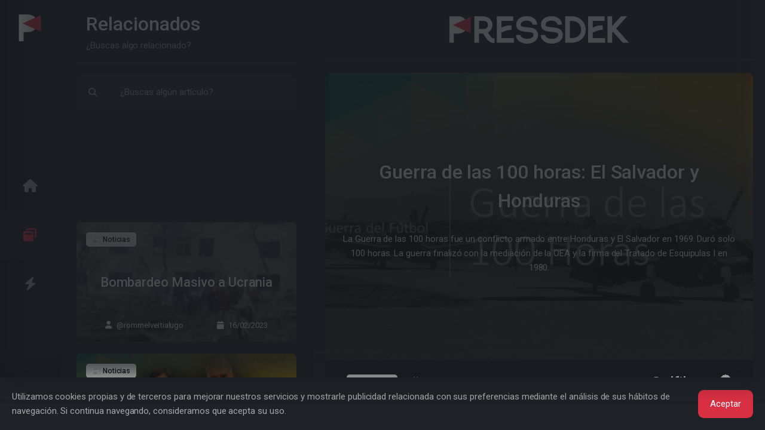

--- FILE ---
content_type: text/html; charset=UTF-8
request_url: https://www.pressdek.com/guerra-de-las-100-horas-el-salvador-y-honduras-1909
body_size: 15850
content:


<!DOCTYPE html> <script async>if(window.showNavIndex)window.showNavIndex("https://www.pressdek.com/guerra-de-las-100-horas-el-salvador-y-honduras-1909");window.addEventListener('load',function(){window.showNavIndex("https://www.pressdek.com/guerra-de-las-100-horas-el-salvador-y-honduras-1909");})</script> <link
rel="modulepreload" href="https://www.pressdek.com/build/assets/article.fbef5c0e.js" /><link
rel="modulepreload" href="https://www.pressdek.com/build/assets/forms.2b20d259.js" /><link
rel="modulepreload" href="https://www.pressdek.com/build/assets/_commonjsHelpers.4e997714.js" /><script type="module" src="https://www.pressdek.com/build/assets/article.fbef5c0e.js"></script><script type="module" src="https://www.pressdek.com/build/assets/forms.2b20d259.js"></script> <html
lang="es"
style="overflow: hidden; background-color:  #1e2126 ;position:fixed;height:100%;width:100%;"><head><title>Pressdek - Guerra de las 100 horas: El Salvador y Honduras</title><meta
name="description" content="La Guerra de las 100 horas fue un conflicto armado entre Honduras y El Salvador en 1969. Dur&amp;oacute; solo 100 horas. La guerra finaliz&amp;oacute; con la mediaci&amp;oacute;n de la OEA y la firma del Tratado de Esquipulas I en 1980."><meta
name="keywords" content="guerra,noticias,el-salvador,honduras,el-filtro,guerra-de-las-100-horas,100-horas,conflicto-armando"><meta
charset="utf-8"><meta
name="viewport" content="width=device-width, initial-scale=1"><meta
name="csrf-token" content="xof3br6xd1QOpeUFQjhCWLYkNvyaMSTcw3JhUPk7"><link
rel="apple-touch-icon" sizes="180x180" href="/apple-touch-icon.png"><link
rel="icon" type="image/png" sizes="32x32" href="/favicon-32x32.png"><link
rel="icon" type="image/png" sizes="16x16" href="/favicon-16x16.png"><link
rel="manifest" href="/site.webmanifest"><link
rel="mask-icon" href="/safari-pinned-tab.svg" color="#212529"><meta
name="apple-mobile-web-app-title" content="Pressdek"><meta
name="application-name" content="Pressdek"><meta
name="msapplication-TileColor" content="#212529"><meta
name="theme-color" content="#212529"><meta
name="twitter:card" content="summary_large_image" /><meta
property="twitter:title" content="Guerra de las 100 horas: El Salvador y Honduras" /><meta
property="twitter:description" content="La Guerra de las 100 horas fue un conflicto armado entre Honduras y El Salvador en 1969. Duró solo 100 horas. La guerra finalizó con la mediación de la OEA y la firma del Tratado de Esquipulas I en 1980." /><meta
name="twitter:site" content="@Pressdek_ES"><meta
name="twitter:creator" content="@ahorasv"><meta
name="twitter:image" content="https://www.pressdek.com/uploads/2023/08/1690987622_1909_pressdek_article.480.webp" /><meta
property="og:title" content="Guerra de las 100 horas: El Salvador y Honduras" /><meta
property="og:url" content="https://www.pressdek.com/guerra-de-las-100-horas-el-salvador-y-honduras-1909" /><meta
property="og:image" content="https://www.pressdek.com/uploads/2023/08/1690987622_1909_pressdek_article.480.webp" /><meta
property="og:description" content="La Guerra de las 100 horas fue un conflicto armado entre Honduras y El Salvador en 1969. Duró solo 100 horas. La guerra finalizó con la mediación de la OEA y la firma del Tratado de Esquipulas I en 1980." /><meta
property="og:type" content="website" /> <script type="application/ld+json">{"@context":"https://schema.org","@type":"NewsArticle","headline":"Guerra de las 100 horas: El Salvador y Honduras","keywords":"guerra,noticias,el-salvador,honduras,el-filtro,guerra-de-las-100-horas,100-horas,conflicto-armando","articleBody":"&amp;lt;h2&amp;gt;La Guerra de las 100 horas fue un conflicto armado que tuvo lugar en Centroam&amp;amp;eacute;rica en 1969, espec&amp;amp;iacute;ficamente entre Honduras y El Salvador. Dur&amp;amp;oacute; aproximadamente 100 horas, de ah&amp;amp;iacute; su nombre.&amp;amp;nbsp;&amp;lt;/h2&amp;gt;&amp;lt;p&amp;gt;&amp;amp;nbsp;&amp;lt;/p&amp;gt;&amp;lt;h3&amp;gt;La guerra se origin&amp;amp;oacute; a ra&amp;amp;iacute;z de disputas territoriales, tensiones econ&amp;amp;oacute;micas y problemas sociales entre ambos pa&amp;amp;iacute;ses. Los enfrentamientos comenzaron despu&amp;amp;eacute;s de un partido de f&amp;amp;uacute;tbol eliminatorio para la Copa Mundial entre las selecciones de ambos pa&amp;amp;iacute;ses, el cual gener&amp;amp;oacute; una serie de disturbios y tensiones entre los aficionados.&amp;lt;/h3&amp;gt;&amp;lt;h3&amp;gt;&amp;amp;nbsp;&amp;lt;/h3&amp;gt;&amp;lt;h3&amp;gt;El conflicto se caracteriz&amp;amp;oacute; por una serie de combates y confrontaciones en la zona fronteriza entre Honduras y El Salvador. Hubo hostilidades en tierra, mar y aire, con enfrentamientos militares y bombardeos. Se estima que murieron alrededor de 2,000 personas y decenas de miles fueron desplazadas como resultado de la guerra.&amp;lt;/h3&amp;gt;&amp;lt;h3&amp;gt;&amp;amp;nbsp;&amp;lt;/h3&amp;gt;&amp;lt;h3&amp;gt;La Organizaci&amp;amp;oacute;n de los Estados Americanos (OEA) intervino para mediar en el conflicto, logrando un cese al fuego y negociaciones de paz. En 1980, ambos pa&amp;amp;iacute;ses firmaron el Tratado de Esquipulas I, que puso fin oficialmente al conflicto y estableci&amp;amp;oacute; medidas para la soluci&amp;amp;oacute;n pac&amp;amp;iacute;fica de disputas futuras.&amp;lt;/h3&amp;gt;&amp;lt;h3&amp;gt;&amp;amp;nbsp;&amp;lt;/h3&amp;gt;&amp;lt;h2&amp;gt;La Guerra de las 100 horas tuvo un impacto significativo en la relaci&amp;amp;oacute;n entre Honduras y El Salvador, generando tensiones duraderas. Aunque el conflicto en s&amp;amp;iacute; fue de corta duraci&amp;amp;oacute;n, las consecuencias y los resentimientos perduraron durante muchos a&amp;amp;ntilde;os.&amp;lt;/h2&amp;gt;&amp;lt;p&amp;gt;&amp;lt;img class=&amp;quot;img-fluid&amp;quot; src=&amp;quot;/uploads/2023/08/1690987583__pressdek_image_search_1690987261928.jpg.558.webp&amp;quot; alt=&amp;quot;&amp;quot; title=&amp;quot;&amp;quot; width=&amp;quot;835&amp;quot; height=&amp;quot;558&amp;quot; loading=&amp;quot;lazy&amp;quot;&amp;gt;&amp;lt;img class=&amp;quot;img-fluid&amp;quot; src=&amp;quot;/uploads/2023/08/1690987602__pressdek_image_search_1690987269246.jpg.558.webp&amp;quot; alt=&amp;quot;&amp;quot; title=&amp;quot;&amp;quot; width=&amp;quot;285&amp;quot; height=&amp;quot;177&amp;quot; loading=&amp;quot;lazy&amp;quot;&amp;gt;&amp;lt;img class=&amp;quot;img-fluid&amp;quot; src=&amp;quot;/uploads/2023/08/1690987614__pressdek_image_search_1690987232694.jpg.558.webp&amp;quot; alt=&amp;quot;&amp;quot; title=&amp;quot;&amp;quot; width=&amp;quot;500&amp;quot; height=&amp;quot;308&amp;quot; loading=&amp;quot;lazy&amp;quot;&amp;gt;&amp;lt;/p&amp;gt;","description":"La Guerra de las 100 horas fue un conflicto armado entre Honduras y El Salvador en 1969. Dur&amp;oacute; solo 100 horas. La guerra finaliz&amp;oacute; con la mediaci&amp;oacute;n de la OEA y la firma del Tratado de Esquipulas I en 1980.","image":["https://www.pressdek.com/uploads/2023/08/1690987622_1909_pressdek_article.1080.webp"],"datePublished":"2023-08-02 14:47:02","dateModified":"2023-08-02 14:47:03","author":[{"@type":"Person","name":"@elfiltro","url":"https://www.pressdek.com/@elfiltro"}]}</script> <script type="application/ld+json">{"@context":"https://schema.org","@type":"BreadcrumbList","itemListElement":[{"@type":"ListItem","position":1,"name":"Inicio","item":"https://www.pressdek.com"},{"@type":"ListItem","position":2,"name":"Categorías","item":"https://www.pressdek.com/categories"},{"@type":"ListItem","position":3,"name":"📰 Noticias","item":"https://www.pressdek.com/category/noticias-23"},{"@type":"ListItem","position":4,"name":"Guerra de las 100 horas: El Salvador y Honduras"}]}</script> <script type="application/ld+json">{"@context":"https://schema.org","@type":"Organization","url":"https://www.pressdek.com","logo":"https://www.pressdek.com/android-chrome-512x512.png"}</script> <script type="application/ld+json">{"@context":"https://schema.org","@type":"WebSite","url":"https://www.pressdek.com","potentialAction":{"@type":"SearchAction","target":{"@type":"EntryPoint","urlTemplate":"https://www.pressdek.com/guerra-de-las-100-horas-el-salvador-y-honduras-1909?search={search_term_string}"},"query-input":"required name=search_term_string"}}</script> <link
rel="preconnect" href="https://www.pressdek.com/build/assets/tinymce.d2cecb45.js"><link
rel="preconnect" href="https://www.google.com"><link
rel="preconnect" href="https://www.gstatic.com" crossorigin><meta
name="p:domain_verify" content="bb194f7185cb68dac5059ed6b0934728"/><meta
name="publisuites-verify-code" content="aHR0cHM6Ly93d3cucHJlc3NkZWsuY29t" /></head><body
style="overflow: hidden;"><style>::-webkit-scrollbar{display:none}.spinner-grow,.spinner-border{display:inline-block;width:var(--bs-spinner-width);height:var(--bs-spinner-height);vertical-align:var(--bs-spinner-vertical-align);border-radius:50%;animation:var(--bs-spinner-animation-speed) linear infinite var(--bs-spinner-animation-name)}.spinner-grow{--bs-spinner-width:2rem;--bs-spinner-height:2rem;--bs-spinner-vertical-align:-.125em;--bs-spinner-animation-speed: .75s;--bs-spinner-animation-name:spinner-grow;background-color:currentcolor;opacity:0;overflow:hidden}.spinner-grow::-webkit-scrollbar{display:none}</style><div
id="loader" class="loader"
style=" position: fixed;  z-index: 1001; display:flex; background-color:  #1e2126 ; color: #d92f42;  width: 100%;  height: 100vh; justify-content: center; align-items:center; ;overflow:hidden;"><div
class="spinner-grow text-primary" style="width: 3rem; height: 3rem;" role="status">
<span
class="visually-hidden">...</span></div></div><div
class="layout" style="overflow: hidden;"><nav
class="navigation d-flex flex-column text-center navbar navbar-light hide-scrollbar">
<a
href="https://www.pressdek.com" title="Pressdek" class="d-none d-xl-block mb-6"><div
class="nav-logo"></div>
</a><div
class="d-flex nav navbar-nav flex-row flex-xl-column flex-grow-1 justify-content-between justify-content-xl-center align-items-center w-100"
role="tablist"><div
class="w-xl-100  ">
<a
class="dynamicView nav-link py-0 py-lg-8 nav-height-fixed position-relative "
aria-controls="home" id="tab-home" href="#home"
aria-label="Inicio" role="tab" aria-selected="false" tabindex="0"
onclick=" window.DynamicViewAside.click('https://www.pressdek.com','home','');  "
><i
class="icon icon-xl fa fa-home fs-2"></i>
</a></div><div
class="w-xl-100  ">
<a
class="dynamicView nav-link py-0 py-lg-8 nav-height-fixed position-relative active"
aria-controls="index" id="tab-index" href="#index"
aria-label="Maximizar" role="tab" aria-selected="true" tabindex="0"
onclick=" window.DynamicViewAside.click('https://www.pressdek.com/guerra-de-las-100-horas-el-salvador-y-honduras-1909','index','');  window.DynamicViewMain.click('https://www.pressdek.com/guerra-de-las-100-horas-el-salvador-y-honduras-1909');"
><i
class="icon icon-xl fa fa-window-restore fs-2"></i>
</a></div><div
class="w-xl-100  ">
<a
class="dynamicView nav-link py-0 py-lg-8 nav-height-fixed position-relative "
aria-controls="info" id="tab-info" href="#info"
data-bs-toggle="tab" data-bs-target="#info" aria-label="Información" role="tab"
aria-selected="false" tabindex="0" onclick="event.preventDefault();window.setIndexUrl();"
><i
class="icon icon-xl fa fa-bolt fs-2"></i>
</a></div></ul></nav><aside
class="bg-light tab-content sidebar" dynamic-view="aside">
<style>::-webkit-scrollbar{display:none}.spinner-grow,.spinner-border{display:inline-block;width:var(--bs-spinner-width);height:var(--bs-spinner-height);vertical-align:var(--bs-spinner-vertical-align);border-radius:50%;animation:var(--bs-spinner-animation-speed) linear infinite var(--bs-spinner-animation-name)}.spinner-grow{--bs-spinner-width:2rem;--bs-spinner-height:2rem;--bs-spinner-vertical-align:-.125em;--bs-spinner-animation-speed: .75s;--bs-spinner-animation-name:spinner-grow;background-color:currentcolor;opacity:0;overflow:hidden}.spinner-grow::-webkit-scrollbar{display:none}</style><div
id="loaderAside" class="loader"
style=" z-index: 1000;  display:none;  background-color:  #1e2126 ; color: #d92f42;  width: 100%;  height: 100vh; justify-content: center; align-items:center; ;overflow:hidden;"><div
class="spinner-grow text-primary" style="width: 3rem; height: 3rem;" role="status">
<span
class="visually-hidden">...</span></div></div><div
class="asideScroll dynamicView tab-pane h-100  hide-scrollbar px-8 pb-8"
id="info" role="tabpanel" ><div
class="asideHeader top-transition bg-light position-sticky " style="z-index: 1;"><div
id="asideHeader"
class="mb-6 py-5 px-5 d-flex  border-bottom border-secondary "
style="min-height:102px;">
<a
class="me-5 d-inline-block d-xl-none align-items-center d-flex" href="https://www.pressdek.com"
title="Pressdek" aria-label="Pressdek"><div
class="nav-logo"></div>
</a><div
class="flex-fill d-flex flex-column justify-content-center me-5"><h2 class="text-break display-1 mb-0">Descubre más</h2><p
class="col text-break">¡Todo lo que necesitas saber!</p></div>
<span
class="flex-end icon icon-lg text-muted pointer d-xl-none d-flex ms-10 align-items-center"
onclick="DynamicViewMain.toggle();">
<i
class="fa fa-bars-staggered fs-2"></i>
</span></div></div>
<a
show-window-url="https://www.pressdek.com/login"  onclick="DynamicViewMain.click(&#039;https://www.pressdek.com/login&#039;);"
href="https://www.pressdek.com/login"
class="card rounded-0 rounded-top bg-primary text-white border-0"><div
class="card-body"><div
class="row align-items-center gx-3"><div
class="col">
<span
class="h5">Iniciar sesión</span></div><div
class="col-auto">
<i
class="icon fa fa-right-from-bracket text-white fs-1"></i></div></div></div>
</a>
<a
show-window-url="https://www.pressdek.com/register"  onclick="DynamicViewMain.click(&#039;https://www.pressdek.com/register&#039;);"
href="https://www.pressdek.com/register"
class="card rounded-0 rounded-bottom bg-secondary text-black border-0"><div
class="card-body"><div
class="row align-items-center gx-3"><div
class="col">
<span
class="h5">Registrarse</span></div><div
class="col-auto">
<i
class="icon fa fa-user-plus text-dark fs-1"></i></div></div></div>
</a><div
class="mt-8 d-flex justify-content-center"><div
class="btn-group">
<a
class="btn btn-outline-primary fs-1" href="https://twitter.com/Pressdek_ES" target="_blank" aria-lable="Twitter">
<i
class="fab fa-twitter"></i>
</a>
<a
class="btn btn-outline-primary fs-1" href="https://www.facebook.com/profile.php?id=100063850850231"
target="_blank" aria-lable="Facebook">
<i
class="fab fa-facebook"></i>
</a>
<a
class="btn btn-outline-primary fs-1" href="https://www.pinterest.es/pressdek/_created/" target="_blank"
aria-lable="Pinterest">
<i
class="fab fa-pinterest"></i>
</a>
<a
class="btn btn-outline-primary fs-1" href="https://www.instagram.com/pressdek/" target="_blank"
aria-lable="Instagram">
<i
class="fab fa-instagram"></i>
</a>
<a
class="btn btn-outline-primary fs-1" href="https://www.pressdek.com/discord" target="_blank"
aria-lable="Discord">
<i
class="fab fa-discord"></i>
</a></div></div><div
class="mt-8" id="asideInfoButtons"><div
class="d-flex align-items-center mb-4 px-6">
<small
class="me-auto">Descubre más</small></div><div
class="card border-0"><div
class="card-body py-2"><div
class="accordion accordion-flush" id="accordion-profile"><div
class="accordion-item" id="asideInfoButtons_categories">
<a
href="https://www.pressdek.com/categories" aria-label="Categorías" class="text-reset "
onclick="DynamicViewMain.click('https://www.pressdek.com/categories');"><div
class="accordion-header pointer"><div
class="row align-items-center"><div
class="col">
<span
class="h5">Categorías</span></div><div
class="col-auto">
<i
class="  fa fa-icons fs-1"></i></div></div></div>
</a></div><div
class="accordion-item" id="asideInfoButtons_tags">
<a
href="https://www.pressdek.com/tags" aria-label="Etiquetas" class="text-reset "
onclick="DynamicViewMain.click('https://www.pressdek.com/tags');"><div
class="accordion-header text-reset pointer"><div
class="row align-items-center"><div
class="col">
<span
class="h5">Etiquetas</span></div><div
class="col-auto">
<i
class="  fa fa-tags fs-1"></i></div></div></div>
</a></div><div
class="accordion-item" id="asideInfoButtons_badges_accreditations">
<a
href="https://www.pressdek.com/page/badges-and-accreditations" aria-label="Insignias y acreditaciones"
class="text-reset "
onclick="DynamicViewMain.click('https://www.pressdek.com/page/badges-and-accreditations');"><div
class="accordion-header text-reset pointer"><div
class="row align-items-center"><div
class="col">
<span
class="h5">Insignias y acreditaciones</span></div><div
class="col-auto">
<i
class="  fa fa-award fs-1"></i></div></div></div>
</a></div><div
class="accordion-item" id="asideInfoButtons_users">
<a
href="https://www.pressdek.com/users" aria-label="Usuarios" class="text-reset "
onclick="DynamicViewMain.click('https://www.pressdek.com/users');"><div
class="accordion-header text-reset pointer"><div
class="row align-items-center"><div
class="col">
<span
class="h5">Usuarios</span></div><div
class="col-auto">
<i
class="  fa fa-user fs-1"></i></div></div></div>
</a></div><div
class="accordion-item"><div
class="accordion-header switcher-btn text-reset pointer"><div
class="row align-items-center"><div
class="col">
<span
class="h5">Apariencia</span></div><div
class="col-auto">
<i
class="switcher-icon switcher-icon-light fa fa-sun fs-1"
data-theme-mode="light"></i></div></div></div></div></div></div></div></div><div
class="mt-8"><div
class="d-flex align-items-center mb-4 px-6">
<small
class="me-auto">Información</small></div><div
class="card border-0"><div
class="card-body py-2"><div
class="accordion accordion-flush" id="accordion-profile"><div
class="accordion-item" id="asideInfoButtons_monetize">
<a
href="https://www.pressdek.com/page/monetize" aria-label="Monetiza tu contenido" class="text-reset "
onclick="DynamicViewMain.click('https://www.pressdek.com/page/monetize');"><div
class="accordion-header text-reset pointer"><div
class="row align-items-center"><div
class="col">
<span
class="h5">Monetiza tu contenido</span><p>Genera dinero con tu perfil</p></div><div
class="col-auto">
<i
class="  fa fa-dollar fs-1"></i></div></div></div>
</a></div><div
class="accordion-item"
onclick="DynamicViewMain.click('https://www.pressdek.com/page/artificial-intelligence');"
id="asideInfoButtons_payments">
<a
href="https://www.pressdek.com/page/artificial-intelligence" aria-label="Inteligencia artificial"
class="text-reset "
onclick="DynamicViewMain.click('https://www.pressdek.com/page/artificial-intelligence');"><div
class="accordion-header text-reset pointer"><div
class="row align-items-center"><div
class="col">
<span
class="h5">Inteligencia artificial</span><p>¡Asistente para tus artículos!</p></div><div
class="col-auto">
<i
class="  fa fa-robot fs-1"></i></div></div></div>
</a></div><div
class="accordion-item" id="asideInfoButtons_contact">
<a
href="https://www.pressdek.com/page/contact" aria-label="Contacto" class="text-reset "
onclick="DynamicViewMain.click('https://www.pressdek.com/page/contact');"><div
class="accordion-header text-reset pointer"><div
class="row align-items-center"><div
class="col">
<span
class="h5">Contacto</span><p>¿Tienes alguna duda?</p></div><div
class="col-auto">
<i
class="  fa fa-envelope fs-1"></i></div></div></div>
</a></div><div
class="accordion-item" id="asideInfoButtons_terms_of_use">
<a
href="https://www.pressdek.com/page/terms-of-use" aria-label="Términos de uso" class="text-reset "
onclick="DynamicViewMain.click('https://www.pressdek.com/page/terms-of-use');"><div
class="accordion-header text-reset pointer"><div
class="row align-items-center"><div
class="col">
<span
class="h5">Términos de uso</span><p>Uso responsable del servicio</p></div><div
class="col-auto">
<i
class="  fa fa-gavel fs-1"></i></div></div></div>
</a></div><div
class="accordion-item" id="asideInfoButtons_privacy_policy">
<a
href="https://www.pressdek.com/page/privacy-policy" aria-label="Política de privacidad" class="text-reset "
onclick="DynamicViewMain.click('https://www.pressdek.com/page/privacy-policy');"><div
class="accordion-header text-reset pointer"><div
class="row align-items-center"><div
class="col">
<span
class="h5">Política de privacidad</span><p>La privacidad es un derecho</p></div><div
class="col-auto">
<i
class="fa fa-file-shield fs-1"></i></div></div></div>
</a></div></div></div></div></div></div><div
class="asideScroll dynamicView tab-pane h-100 active show hide-scrollbar px-8 pb-8"
id="index" role="tabpanel" aria-labelledby="tab-index"><div
class="asideHeader top-transition bg-light position-sticky rounded-bottom" style="z-index: 1;"><div
id="asideHeader"
class="mb-6 py-5 px-5 d-flex  border-bottom border-secondary "
style="min-height:102px;">
<a
class="me-5 d-inline-block d-xl-none align-items-center d-flex" href="https://www.pressdek.com"
title="Pressdek" aria-label="Pressdek"><div
class="nav-logo"></div>
</a><div
class="flex-fill d-flex flex-column justify-content-center me-5"><h2 class="text-break display-1 mb-0">Relacionados</h2><p
class="col text-break">¿Buscas algo relacionado?</p></div>
<span
class="flex-end icon icon-lg text-muted pointer d-xl-none d-flex ms-10 align-items-center"
onclick="DynamicViewMain.toggle();">
<i
class="fa fa-bars-staggered fs-2"></i>
</span></div><div
class="mb-6"><form
id="articleForm" action="#" method="post" class="rounded "
onsubmit="window.DynamicForm.send(this,null,'.articleFormResult');">
<input
type="hidden" name="_token" value="xof3br6xd1QOpeUFQjhCWLYkNvyaMSTcw3JhUPk7"><div
class="input-group"><div
class="input-group-text bg-secondary border-secondary"><div
class="icon icon-lg fa fa-search"></div></div>
<input
type="text" class="form-control form-control-lg bg-secondary border-secondary"
placeholder="¿Buscas algún artículo?" aria-label="¿Buscas algún artículo?"
value="" name="search"
id="search" onkeyup="window['articleFormSender']();"
onchange="window['articleFormSender']();"></div> <script async>window['articleFormSender']=()=>{window.DynamicForm.send(document.getElementById('articleForm'),null,'.articleFormResult');};</script> </form></div></div><div
style="width:100%;min-height:150px;height:150px;max-height:150px;overflow:hidden;"
class="mb-6">
<ins
class="adsbygoogle" style="display:block;height:150px;max-height:150px;min-height:150px;"
data-ad-client="ca-pub-3096458546414587" data-ad-slot="1757134959" data-ad-format="fluid"
data-full-width-responsive="false"></ins> <script defer>(adsbygoogle=window.adsbygoogle||[]).push({});</script> </div><div
class="articleFormResult"><div
class="articleLoadMore"><div
class="mb-6"><div
class="card border-0">
<img
width="370px" loading="lazy" src="https://www.pressdek.com/uploads/2023/02/1676519426_1345_pressdek_article.240.webp" height="200px"
style="object-fit: cover; filter: brightness(0.4);" alt="Bombardeo Masivo a Ucrania" class="card-img" /><div
class="card-img-overlay d-flex flex-column"><div>
<a
href="https://www.pressdek.com/category/noticias-23" onclick="window.DynamicView.click('https://www.pressdek.com/category/noticias-23','index');">
<span
class="badge-xl badge bg-dark text-dark "
style="color: #000000!important;background-color: #dbdad7!important;">📰 Noticias</span>
</a></div><a
href="https://www.pressdek.com/bombardeo-masivo-a-ucrania-1345" onclick="window.DynamicViewMain.click('https://www.pressdek.com/bombardeo-masivo-a-ucrania-1345');"
class="d-flex flex-fill align-items-center justify-content-center"><h2 class="card-title text-white mb-0 text-center text-break">Bombardeo Masivo a Ucrania</h2>
</a><div
class="d-flex flex-end justify-content-center align-items-center">
<a
href="https://www.pressdek.com/@rommelveitialugo"
onclick="window.DynamicView.click('https://www.pressdek.com/@rommelveitialugo','index');">
<small
class="text-white"><i
class="fa fa-user me-3"></i>@rommelveitialugo</small>
</a>
<small
class="ms-12 text-white"><i
class="fa fa-calendar me-3"></i>16/02/2023</small></div></div></div></div><div
class="mb-6"><div
class="card border-0">
<img
width="370px" loading="lazy" src="https://www.pressdek.com/uploads/2023/07/1689863601_1877_pressdek_article.240.webp" height="200px"
style="object-fit: cover; filter: brightness(0.4);" alt="Fórmula presidencial de Nuestro Tiempo no simpatiza con la ideología de su partido" class="card-img" /><div
class="card-img-overlay d-flex flex-column"><div>
<a
href="https://www.pressdek.com/category/noticias-23" onclick="window.DynamicView.click('https://www.pressdek.com/category/noticias-23','index');">
<span
class="badge-xl badge bg-dark text-dark "
style="color: #000000!important;background-color: #dbdad7!important;">📰 Noticias</span>
</a></div><a
href="https://www.pressdek.com/formula-presidencial-de-nuestro-tiempo-no-simpatiza-con-la-ideologia-de-su-partido-1877" onclick="window.DynamicViewMain.click('https://www.pressdek.com/formula-presidencial-de-nuestro-tiempo-no-simpatiza-con-la-ideologia-de-su-partido-1877');"
class="d-flex flex-fill align-items-center justify-content-center"><h2 class="card-title text-white mb-0 text-center text-break">Fórmula presidencial de Nuestro Tiempo no simpatiza con la ideología de su partido</h2>
</a><div
class="d-flex flex-end justify-content-center align-items-center">
<a
href="https://www.pressdek.com/@elfiltro"
onclick="window.DynamicView.click('https://www.pressdek.com/@elfiltro','index');">
<small
class="text-white"><i
class="fa fa-user me-3"></i>@elfiltro</small>
</a>
<small
class="ms-12 text-white"><i
class="fa fa-calendar me-3"></i>20/07/2023</small></div></div></div></div><div
class="mb-6"><div
class="card border-0">
<img
width="370px" loading="lazy" src="https://www.pressdek.com/uploads/2023/02/1677100659_1408_pressdek_article.240.webp" height="200px"
style="object-fit: cover; filter: brightness(0.4);" alt="Donald Trump Llega a Ohio" class="card-img" /><div
class="card-img-overlay d-flex flex-column"><div>
<a
href="https://www.pressdek.com/category/noticias-23" onclick="window.DynamicView.click('https://www.pressdek.com/category/noticias-23','index');">
<span
class="badge-xl badge bg-dark text-dark "
style="color: #000000!important;background-color: #dbdad7!important;">📰 Noticias</span>
</a></div><a
href="https://www.pressdek.com/donald-trump-llega-a-ohio-1408" onclick="window.DynamicViewMain.click('https://www.pressdek.com/donald-trump-llega-a-ohio-1408');"
class="d-flex flex-fill align-items-center justify-content-center"><h2 class="card-title text-white mb-0 text-center text-break">Donald Trump Llega a Ohio</h2>
</a><div
class="d-flex flex-end justify-content-center align-items-center">
<a
href="https://www.pressdek.com/@rommelveitialugo"
onclick="window.DynamicView.click('https://www.pressdek.com/@rommelveitialugo','index');">
<small
class="text-white"><i
class="fa fa-user me-3"></i>@rommelveitialugo</small>
</a>
<small
class="ms-12 text-white"><i
class="fa fa-calendar me-3"></i>22/02/2023</small></div></div></div></div><div
class="mb-6"><div
class="card border-0">
<img
width="370px" loading="lazy" src="https://www.pressdek.com/uploads/2024/09/1727532673_3181_pressdek_article.240.webp" height="200px"
style="object-fit: cover; filter: brightness(0.4);" alt="Israel confirmó la muerte de Hassan Nasrallah, líder de Hezbollah" class="card-img" /><div
class="card-img-overlay d-flex flex-column"><div>
<a
href="https://www.pressdek.com/category/noticias-23" onclick="window.DynamicView.click('https://www.pressdek.com/category/noticias-23','index');">
<span
class="badge-xl badge bg-dark text-dark "
style="color: #000000!important;background-color: #dbdad7!important;">📰 Noticias</span>
</a></div><a
href="https://www.pressdek.com/israel-confirmo-la-muerte-de-hassan-nasrallah-lider-de-hezbollah-3181" onclick="window.DynamicViewMain.click('https://www.pressdek.com/israel-confirmo-la-muerte-de-hassan-nasrallah-lider-de-hezbollah-3181');"
class="d-flex flex-fill align-items-center justify-content-center"><h2 class="card-title text-white mb-0 text-center text-break">Israel confirmó la muerte de Hassan Nasrallah, líder de Hezbollah</h2>
</a><div
class="d-flex flex-end justify-content-center align-items-center">
<a
href="https://www.pressdek.com/@carlach08"
onclick="window.DynamicView.click('https://www.pressdek.com/@carlach08','index');">
<small
class="text-white"><i
class="fa fa-user me-3"></i>@carlach08</small>
</a>
<small
class="ms-12 text-white"><i
class="fa fa-calendar me-3"></i>28/09/2024</small></div></div></div></div><div
class="mb-6"><div
class="card border-0">
<img
width="370px" loading="lazy" src="https://www.pressdek.com/uploads/2023/12/1703415069_2892_pressdek_article.240.webp" height="200px"
style="object-fit: cover; filter: brightness(0.4);" alt="Cambio de Fecha de Navidad: Ucranianos Marcan Distancia de Tradiciones Rusas" class="card-img" /><div
class="card-img-overlay d-flex flex-column"><div>
<a
href="https://www.pressdek.com/category/noticias-23" onclick="window.DynamicView.click('https://www.pressdek.com/category/noticias-23','index');">
<span
class="badge-xl badge bg-dark text-dark "
style="color: #000000!important;background-color: #dbdad7!important;">📰 Noticias</span>
</a></div><a
href="https://www.pressdek.com/cambio-de-fecha-de-navidad-ucranianos-marcan-distancia-de-tradiciones-rusas-2892" onclick="window.DynamicViewMain.click('https://www.pressdek.com/cambio-de-fecha-de-navidad-ucranianos-marcan-distancia-de-tradiciones-rusas-2892');"
class="d-flex flex-fill align-items-center justify-content-center"><h2 class="card-title text-white mb-0 text-center text-break">Cambio de Fecha de Navidad: Ucranianos Marcan Distancia de Tradiciones Rusas</h2>
</a><div
class="d-flex flex-end justify-content-center align-items-center">
<a
href="https://www.pressdek.com/@rdarium"
onclick="window.DynamicView.click('https://www.pressdek.com/@rdarium','index');">
<small
class="text-white"><i
class="fa fa-user me-3"></i>@rdarium</small>
</a>
<small
class="ms-12 text-white"><i
class="fa fa-calendar me-3"></i>24/12/2023</small></div></div></div></div><div
class="mb-6"><div
class="card border-0">
<img
width="370px" loading="lazy" src="https://www.pressdek.com/uploads/2022/12/1670372829__pressdek_article.240.jpg" height="200px"
style="object-fit: cover; filter: brightness(0.4);" alt="Suiza, el último refugio de los oligarcas rusos" class="card-img" /><div
class="card-img-overlay d-flex flex-column"><div>
<a
href="https://www.pressdek.com/category/opinion-8" onclick="window.DynamicView.click('https://www.pressdek.com/category/opinion-8','index');">
<span
class="badge-xl badge bg-dark text-dark "
style="color: #fdd79b!important;background-color: #1f587c!important;">📣 Opinión</span>
</a></div><a
href="https://www.pressdek.com/suiza-el-ultimo-refugio-de-los-oligarcas-rusos-226" onclick="window.DynamicViewMain.click('https://www.pressdek.com/suiza-el-ultimo-refugio-de-los-oligarcas-rusos-226');"
class="d-flex flex-fill align-items-center justify-content-center"><h2 class="card-title text-white mb-0 text-center text-break">Suiza, el último refugio de los oligarcas rusos</h2>
</a><div
class="d-flex flex-end justify-content-center align-items-center">
<a
href="https://www.pressdek.com/@pressdek"
onclick="window.DynamicView.click('https://www.pressdek.com/@pressdek','index');">
<small
class="text-white"><i
class="fa fa-user me-3"></i>@pressdek</small>
</a>
<small
class="ms-12 text-white"><i
class="fa fa-calendar me-3"></i>11/03/2022</small></div></div></div></div><div
class="mb-6"><div
class="card border-0">
<img
width="370px" loading="lazy" src="https://www.pressdek.com/uploads/2023/07/1689807916_1873_pressdek_article.240.webp" height="200px"
style="object-fit: cover; filter: brightness(0.4);" alt="Corrupción del partido ARENA en El Salvador ha sido un tema recurrente en la política del país" class="card-img" /><div
class="card-img-overlay d-flex flex-column"><div>
<a
href="https://www.pressdek.com/category/noticias-23" onclick="window.DynamicView.click('https://www.pressdek.com/category/noticias-23','index');">
<span
class="badge-xl badge bg-dark text-dark "
style="color: #000000!important;background-color: #dbdad7!important;">📰 Noticias</span>
</a></div><a
href="https://www.pressdek.com/corrupcion-del-partido-arena-en-el-salvador-ha-sido-un-tema-recurrente-en-la-politica-del-pais-1873" onclick="window.DynamicViewMain.click('https://www.pressdek.com/corrupcion-del-partido-arena-en-el-salvador-ha-sido-un-tema-recurrente-en-la-politica-del-pais-1873');"
class="d-flex flex-fill align-items-center justify-content-center"><h2 class="card-title text-white mb-0 text-center text-break">Corrupción del partido ARENA en El Salvador ha sido un tema recurrente en la política del país</h2>
</a><div
class="d-flex flex-end justify-content-center align-items-center">
<a
href="https://www.pressdek.com/@elfiltro"
onclick="window.DynamicView.click('https://www.pressdek.com/@elfiltro','index');">
<small
class="text-white"><i
class="fa fa-user me-3"></i>@elfiltro</small>
</a>
<small
class="ms-12 text-white"><i
class="fa fa-calendar me-3"></i>19/07/2023</small></div></div></div></div><div
class="mb-6"><div
class="card border-0">
<img
width="370px" loading="lazy" src="https://www.pressdek.com/uploads/2023/05/1685541194_1771_pressdek_article.240.webp" height="200px"
style="object-fit: cover; filter: brightness(0.4);" alt="Condenan a 15 años de prisión a quien usó un corvo para asesinar a su amigo" class="card-img" /><div
class="card-img-overlay d-flex flex-column"><div>
<a
href="https://www.pressdek.com/category/noticias-23" onclick="window.DynamicView.click('https://www.pressdek.com/category/noticias-23','index');">
<span
class="badge-xl badge bg-dark text-dark "
style="color: #000000!important;background-color: #dbdad7!important;">📰 Noticias</span>
</a></div><a
href="https://www.pressdek.com/condenan-a-15-anos-de-prision-a-quien-uso-un-corvo-para-asesinar-a-su-amigo-1771" onclick="window.DynamicViewMain.click('https://www.pressdek.com/condenan-a-15-anos-de-prision-a-quien-uso-un-corvo-para-asesinar-a-su-amigo-1771');"
class="d-flex flex-fill align-items-center justify-content-center"><h2 class="card-title text-white mb-0 text-center text-break">Condenan a 15 años de prisión a quien usó un corvo para asesinar a su amigo</h2>
</a><div
class="d-flex flex-end justify-content-center align-items-center">
<a
href="https://www.pressdek.com/@elfiltro"
onclick="window.DynamicView.click('https://www.pressdek.com/@elfiltro','index');">
<small
class="text-white"><i
class="fa fa-user me-3"></i>@elfiltro</small>
</a>
<small
class="ms-12 text-white"><i
class="fa fa-calendar me-3"></i>31/05/2023</small></div></div></div></div><div
class="mb-6"><div
class="card border-0">
<img
width="370px" loading="lazy" src="https://www.pressdek.com/uploads/2023/06/1685716441_1789_pressdek_article.240.webp" height="200px"
style="object-fit: cover; filter: brightness(0.4);" alt="Presidente Bukele: “Los logros en materia de seguridad son incuestionables”" class="card-img" /><div
class="card-img-overlay d-flex flex-column"><div>
<a
href="https://www.pressdek.com/category/noticias-23" onclick="window.DynamicView.click('https://www.pressdek.com/category/noticias-23','index');">
<span
class="badge-xl badge bg-dark text-dark "
style="color: #000000!important;background-color: #dbdad7!important;">📰 Noticias</span>
</a></div><a
href="https://www.pressdek.com/presidente-bukele-los-logros-en-materia-de-seguridad-son-incuestionables-1789" onclick="window.DynamicViewMain.click('https://www.pressdek.com/presidente-bukele-los-logros-en-materia-de-seguridad-son-incuestionables-1789');"
class="d-flex flex-fill align-items-center justify-content-center"><h2 class="card-title text-white mb-0 text-center text-break">Presidente Bukele: “Los logros en materia de seguridad son incuestionables”</h2>
</a><div
class="d-flex flex-end justify-content-center align-items-center">
<a
href="https://www.pressdek.com/@elfiltro"
onclick="window.DynamicView.click('https://www.pressdek.com/@elfiltro','index');">
<small
class="text-white"><i
class="fa fa-user me-3"></i>@elfiltro</small>
</a>
<small
class="ms-12 text-white"><i
class="fa fa-calendar me-3"></i>02/06/2023</small></div></div></div></div><div
class="mb-6"><div
class="card border-0">
<img
width="370px" loading="lazy" src="https://www.pressdek.com/uploads/2023/08/1691848380_1947_pressdek_article.240.webp" height="200px"
style="object-fit: cover; filter: brightness(0.4);" alt="Oppenheimer: Reseña" class="card-img" /><div
class="card-img-overlay d-flex flex-column"><div>
<a
href="https://www.pressdek.com/category/opinion-8" onclick="window.DynamicView.click('https://www.pressdek.com/category/opinion-8','index');">
<span
class="badge-xl badge bg-dark text-dark "
style="color: #fdd79b!important;background-color: #1f587c!important;">📣 Opinión</span>
</a></div><a
href="https://www.pressdek.com/oppenheimer-resena-1947" onclick="window.DynamicViewMain.click('https://www.pressdek.com/oppenheimer-resena-1947');"
class="d-flex flex-fill align-items-center justify-content-center"><h2 class="card-title text-white mb-0 text-center text-break">Oppenheimer: Reseña</h2>
</a><div
class="d-flex flex-end justify-content-center align-items-center">
<a
href="https://www.pressdek.com/@tomorrowstar"
onclick="window.DynamicView.click('https://www.pressdek.com/@tomorrowstar','index');">
<small
class="text-white"><i
class="fa fa-user me-3"></i>@tomorrowstar</small>
</a>
<small
class="ms-12 text-white"><i
class="fa fa-calendar me-3"></i>12/08/2023</small></div></div></div></div></div><div
class="articleLoadMoreButton">
<button
class="btn btn-primary btn-lg w-100"
onclick="DynamicForm.loadMore(this,'https://www.pressdek.com/guerra-de-las-100-horas-el-salvador-y-honduras-1909?page=2&amp;search=','.articleLoadMore','.articleLoadMoreButton','get');">
<span
style="display: none;" class="spinner-grow spinner-grow-sm send-status me-3" role="status"
aria-hidden="true"></span>
<span
class="send-status fs-1 " data-message="Cargando">
Cargar más    </span>
<i
class="fs-1 fa fa-angles-down ms-6"></i>
</button></div></div> <script>if(window.listenScroll)window.listenScroll('.asideScroll','.asideHeader');</script> </div></aside><main
id="mainScroll"
class="main is-visible bg-dark bg-main hide-scrollbar">
<style>::-webkit-scrollbar{display:none}.spinner-grow,.spinner-border{display:inline-block;width:var(--bs-spinner-width);height:var(--bs-spinner-height);vertical-align:var(--bs-spinner-vertical-align);border-radius:50%;animation:var(--bs-spinner-animation-speed) linear infinite var(--bs-spinner-animation-name)}.spinner-grow{--bs-spinner-width:2rem;--bs-spinner-height:2rem;--bs-spinner-vertical-align:-.125em;--bs-spinner-animation-speed: .75s;--bs-spinner-animation-name:spinner-grow;background-color:currentcolor;opacity:0;overflow:hidden}.spinner-grow::-webkit-scrollbar{display:none}</style><div
id="loaderMain" class="loader"
style=" display:none; position: fixed; z-index: 1000; background-color:  #1e2126 ; color: #d92f42;  width: -webkit-fill-available !important;  height: 100vh; justify-content: center; align-items:center; ;overflow:hidden;"><div
class="spinner-grow text-primary" style="width: 3rem; height: 3rem;" role="status">
<span
class="visually-hidden">...</span></div></div><div
class="container"><div
class="position-relative" dynamic-view="main"><div
id="mainHeader"
class="bg-dark position-sticky top-transition "
style="z-index: 2;"><div
style="min-height:102px;"
class="py-5  px-5 d-flex  border-bottom border-secondary  ">
<span
class="flex-start icon icon-lg text-muted pointer d-xl-none d-flex me-10 align-items-center"
onclick="DynamicViewMain.toggle();">
<i
class="fa fa-bars fs-2 hide-main"></i>
</span>
<a
class=" flex-fill justify-content-end  align-items-center d-flex"
href="https://www.pressdek.com" onclick="window.DynamicView.click('https://www.pressdek.com','home');"
title="Pressdek" aria-label="Pressdek">
<img
loading="lazy" src="https://www.pressdek.com/build/assets/full_light.5ba34c6c.svg" class="w-100" style="height: 46px;" />
</a></div></div><div
class="py-6" style="height: calc(100% - 150px);"><style class="embedly-css">.embedly-card-hug{max-width:100% !important}.embedly-card-hug
iframe{width:100% !important}.article
.bd{border:2px
solid #d9e4f0 !important;border-radius:0.6rem !important}.hdr{display:none}.article .pair-bd{display:flex;align-items:center;flex-direction:row;align-items:stretch}.article .art-bd{margin-right:0px;max-width:300px;width:100%;display:flex;border-start-start-radius:0.6rem !important;border-end-start-radius:0.6rem !important}@media(max-width:576px){.article .pair-bd{flex-direction:column !important}.article .art-bd{max-width:100% !important;border-start-end-radius:0.6rem !important;border-end-start-radius:0rem !important}}.article .art-bd
a{padding-bottom:0px !important}.card.article
a.action{padding:8px;border:2px
solid #d92f42;color:#d92f42;margin-top:20px;border-radius: .6rem;transition:color .15s ease-in-out, background-color .15s ease-in-out, border-color .15s ease-in-out, box-shadow .15s ease-in-out;transition-duration:0.15s, 0.15s, 0.15s, 0.15s;transition-timing-function:ease-in-out, ease-in-out, ease-in-out, ease-in-out;transition-delay:0s, 0s, 0s, 0s;transition-property:color, background-color, border-color, box-shadow}.card.article .txt-bd
a{color:#d92f42 !important}.card.article .txt-bd{height:158px !important;padding:24px;width:100%;color:#d92f42 !important}.card.article
.action{color:black;flex:none}.card.article .action:hover{color:white !important;background-color:#d92f42}.card.article .art-bd-img{object-fit:cover;height:100%}.article .pair-bd .art-bd
a{height:100%}.card.article
.description{display:none}.brd{display:none}.art-place{width:100%}div#social-links ul
li{display:inline-block}div#social-links
ul{padding:0}iframe:not(.embedly-card){height:100%;aspect-ratio:2;width:-webkit-fill-available}</style><div
class="card border-0">
<img
src="https://www.pressdek.com/uploads/2023/08/1690987622_1909_pressdek_article.480.webp" height="480px" width="1040px"
alt="Guerra de las 100 horas: El Salvador y Honduras" class="rounded-top article_top_image" /><div
class="card-img-overlay  d-flex flex-column"><div
class="d-flex flex-fill align-items-center justify-content-center flex-column p-3"><h1 class="card-title text-white display-1 text-center text-break">Guerra de las 100 horas: El Salvador y Honduras</h1><p
class="card-title text-white mt-6 text-center text-break">La Guerra de las 100 horas fue un conflicto armado entre Honduras y El Salvador en 1969. Duró solo 100 horas. La guerra finalizó con la mediación de la OEA y la firma del Tratado de Esquipulas I en 1980.</p></div></div></div><div
class="card border-0 rounded-0 rounded-bottom"><div
class="card-header px-0 py-6 d-flex align-items-center justify-content-between flex-md-row flex-column"><div
class="mb-0 flex-column d-flex align-items-center flex-start px-6"><div
class="mb-6">
<a
href="https://www.pressdek.com/category/noticias-23" onclick="window.DynamicView.click('https://www.pressdek.com/category/noticias-23','index');">
<span
class="badge-xl badge bg-dark text-dark "
style="color: #000000!important;background-color: #dbdad7!important;">📰 Noticias</span>
</a>
<span
class="ms-6">
<i
class="fa fa-calendar me-3"></i>02/08/2023</span></div><div><span
class="ms-6">
<i
class="fa fa-eye me-3"></i>10</span><span
class="ms-6">
<i
class="fa fa-heart me-3"></i><span
class="likeCounter">0</span></span><span
class="ms-6 pointer" onclick="document.getElementById('articleCommentsScroll').scrollIntoView();">
<i
class="fa fa-comment me-3"></i><span
class="likeCounter"></span>0</span><span
class="ms-6">
<i
class="fa fa-ranking-star me-3"></i><span
class="likeCounter">10</span></span></div></div><hr
class="bg-dark w-100 d-block d-md-none"><div
class="d-flex align-items-center flex-end px-6">
<a
href="https://www.pressdek.com/@elfiltro"
onclick="DynamicView.click('https://www.pressdek.com/@elfiltro','index');"><div
class="avatar"><div
class="avatar border-0">
<span
class="dynamicAvatar  d-flex w-100 align-items-center justify-content-center">
<img
loading="lazy"                 src="https://www.pressdek.com/uploads/2023/07/1689812532_4591_pressdek_user.88.webp" alt="elfiltro"
class="avatar avatar_update">
</span></div></div>
</a><div
class="ms-6 d-flex flex-column align-items-center">
<a
href="https://www.pressdek.com/@elfiltro"
onclick="DynamicView.click('https://www.pressdek.com/@elfiltro','index');" class="mb-3">
<span
class="h1">
@elfiltro
<i
class="fa fa-award ms-6"></i>
</span>
</a><div
class="loadDynamicFormFollow"><form
action="https://www.pressdek.com/@elfiltro/follow" method="post" class="p-0"
onsubmit="window.DynamicForm.send(this,'.loadDynamicFormFollow');">
<input
type="hidden" name="_token" value="xof3br6xd1QOpeUFQjhCWLYkNvyaMSTcw3JhUPk7">        <button
type="submit"  disabled             class=" btn btn-success btn-sm  disabled "
aria-label="Seguir autor">
<span
style="display: none;" class="spinner-grow spinner-grow-sm send-status me-3" role="status"
aria-hidden="true"></span>
<span
class="send-status"
data-message="Seguir autor"><i
class="fa fa-user-plus me-3"></i>
Seguir autor
<span
class="badge badge-circle badge-lg bg-dark text-dark ms-3">
<span>17 <i
class="fa fa-user"></i></span>
</span>
</span>
</button></form></div></div></div></div><div
class="card-body"><div
style="width:100%;min-height:150px;height:150px;max-height:150px;overflow:hidden;"
class="mb-6">
<ins
class="adsbygoogle" style="display:block;height:150px;max-height:150px;min-height:150px;"
data-ad-client="ca-pub-3096458546414587" data-ad-slot="4261471802" data-ad-format="fluid"
data-full-width-responsive="true"></ins> <script defer>(adsbygoogle=window.adsbygoogle||[]).push({});</script> </div><div
id="articleContent"><h2>La Guerra de las 100 horas fue un conflicto armado que tuvo lugar en Centroam&eacute;rica en 1969, espec&iacute;ficamente entre Honduras y El Salvador. Dur&oacute; aproximadamente 100 horas, de ah&iacute; su nombre.&nbsp;</h2><p>&nbsp;</p><h3>La guerra se origin&oacute; a ra&iacute;z de disputas territoriales, tensiones econ&oacute;micas y problemas sociales entre ambos pa&iacute;ses. Los enfrentamientos comenzaron despu&eacute;s de un partido de f&uacute;tbol eliminatorio para la Copa Mundial entre las selecciones de ambos pa&iacute;ses, el cual gener&oacute; una serie de disturbios y tensiones entre los aficionados.</h3><h3>&nbsp;</h3><h3>El conflicto se caracteriz&oacute; por una serie de combates y confrontaciones en la zona fronteriza entre Honduras y El Salvador. Hubo hostilidades en tierra, mar y aire, con enfrentamientos militares y bombardeos. Se estima que murieron alrededor de 2,000 personas y decenas de miles fueron desplazadas como resultado de la guerra.</h3><h3>&nbsp;</h3><h3>La Organizaci&oacute;n de los Estados Americanos (OEA) intervino para mediar en el conflicto, logrando un cese al fuego y negociaciones de paz. En 1980, ambos pa&iacute;ses firmaron el Tratado de Esquipulas I, que puso fin oficialmente al conflicto y estableci&oacute; medidas para la soluci&oacute;n pac&iacute;fica de disputas futuras.</h3><h3>&nbsp;</h3><h2>La Guerra de las 100 horas tuvo un impacto significativo en la relaci&oacute;n entre Honduras y El Salvador, generando tensiones duraderas. Aunque el conflicto en s&iacute; fue de corta duraci&oacute;n, las consecuencias y los resentimientos perduraron durante muchos a&ntilde;os.</h2><p><img
class="img-fluid" src="/uploads/2023/08/1690987583__pressdek_image_search_1690987261928.jpg.558.webp" alt="" title="" width="835" height="558" loading="lazy"><img
class="img-fluid" src="/uploads/2023/08/1690987602__pressdek_image_search_1690987269246.jpg.558.webp" alt="" title="" width="285" height="177" loading="lazy"><img
class="img-fluid" src="/uploads/2023/08/1690987614__pressdek_image_search_1690987232694.jpg.558.webp" alt="" title="" width="500" height="308" loading="lazy"></p></div><div
style="width:100%;min-height:496px;" class="mt-6">
<ins
class="adsbygoogle" style="display:block" data-ad-format="autorelaxed"
data-ad-client="ca-pub-3096458546414587" data-ad-slot="3149616408"></ins> <script defer>(adsbygoogle=window.adsbygoogle||[]).push({});</script> </div></div><div
class="card-footer py-6 pt-5">
<a
href="https://www.pressdek.com/tag/guerra-438" onclick="window.DynamicView.click('https://www.pressdek.com/tag/guerra-438','index');">
<span
class="badge-xl badge bg-dark text-dark mt-3"
>#guerra</span>
</a>
<a
href="https://www.pressdek.com/tag/noticias-1012" onclick="window.DynamicView.click('https://www.pressdek.com/tag/noticias-1012','index');">
<span
class="badge-xl badge bg-dark text-dark mt-3"
>#noticias</span>
</a>
<a
href="https://www.pressdek.com/tag/el-salvador-6905" onclick="window.DynamicView.click('https://www.pressdek.com/tag/el-salvador-6905','index');">
<span
class="badge-xl badge bg-dark text-dark mt-3"
>#el-salvador</span>
</a>
<a
href="https://www.pressdek.com/tag/honduras-7029" onclick="window.DynamicView.click('https://www.pressdek.com/tag/honduras-7029','index');">
<span
class="badge-xl badge bg-dark text-dark mt-3"
>#honduras</span>
</a>
<a
href="https://www.pressdek.com/tag/el-filtro-9629" onclick="window.DynamicView.click('https://www.pressdek.com/tag/el-filtro-9629','index');">
<span
class="badge-xl badge bg-dark text-dark mt-3"
>#el-filtro</span>
</a>
<a
href="https://www.pressdek.com/tag/guerra-de-las-100-horas-9632" onclick="window.DynamicView.click('https://www.pressdek.com/tag/guerra-de-las-100-horas-9632','index');">
<span
class="badge-xl badge bg-dark text-dark mt-3"
>#guerra-de-las-100-horas</span>
</a>
<a
href="https://www.pressdek.com/tag/100-horas-9633" onclick="window.DynamicView.click('https://www.pressdek.com/tag/100-horas-9633','index');">
<span
class="badge-xl badge bg-dark text-dark mt-3"
>#100-horas</span>
</a>
<a
href="https://www.pressdek.com/tag/conflicto-armando-9634" onclick="window.DynamicView.click('https://www.pressdek.com/tag/conflicto-armando-9634','index');">
<span
class="badge-xl badge bg-dark text-dark mt-3"
>#conflicto-armando</span>
</a></div><div
class="card-footer py-6 d-flex align-items-center justify-content-center flex-column flex-md-row"><div
class="flex-fill d-flex gx-6 align-items-center"><div
class="flex-start d-none d-md-inline-block"><div
class="loadDynamicFormLike"><form
action="https://www.pressdek.com/guerra-de-las-100-horas-el-salvador-y-honduras-1909/like" method="post" class="p-0"
onsubmit="window.DynamicForm.send(this,'.loadDynamicFormLike');">
<input
type="hidden" name="_token" value="xof3br6xd1QOpeUFQjhCWLYkNvyaMSTcw3JhUPk7">        <button
type="submit"  disabled             class="btn btn-outline-success  disabled "
aria-label="Me gusta">
<span
style="display: none;" class="spinner-grow spinner-grow-sm send-status me-0 me-lg-3" role="status"
aria-hidden="true"></span>
<span
class="send-status"
data-message="Me gusta"><i
class="fa fa-heart"></i>
<span
class="ms-3 ">Me gusta</span>
</span>
</button></form> <script async>document.querySelector('.likeCounter').innerHTML='0';</script> </div></div><div
class="flex-fill d-flex justify-content-center"><div
id="social-links"><ul><li><a
target="_blank" href="https://wa.me/?text=https://www.pressdek.com/guerra-de-las-100-horas-el-salvador-y-honduras-1909" class="social-button btn btn-outline-primary m-3 fs-2 py-2" id="" title="" rel=""><span
class="fab fa-whatsapp"></span></a></li><li><a
href="https://twitter.com/intent/tweet?text=Guerra+de+las+100+horas%3A+El+Salvador+y+Honduras%0A%23guerra+%23noticias+%23elsalvador+%23honduras+%23elfiltro+%23guerradelas100horas+%23100horas+%23conflictoarmando&url=https://www.pressdek.com/guerra-de-las-100-horas-el-salvador-y-honduras-1909" class="social-button btn btn-outline-primary m-3 fs-2 py-2" id="" title="" rel=""><span
class="fab fa-twitter"></span></a></li><li><a
href="https://www.facebook.com/sharer/sharer.php?u=https://www.pressdek.com/guerra-de-las-100-horas-el-salvador-y-honduras-1909" class="social-button btn btn-outline-primary m-3 fs-2 py-2" id="" title="" rel=""><span
class="fab fa-facebook-square"></span></a></li><li><a
target="_blank" href="https://telegram.me/share/url?url=https://www.pressdek.com/guerra-de-las-100-horas-el-salvador-y-honduras-1909&text=Guerra+de+las+100+horas%3A+El+Salvador+y+Honduras%0A%23guerra+%23noticias+%23elsalvador+%23honduras+%23elfiltro+%23guerradelas100horas+%23100horas+%23conflictoarmando" class="social-button btn btn-outline-primary m-3 fs-2 py-2" id="" title="" rel=""><span
class="fab fa-telegram"></span></a></li></ul></div></div></div><div
class="flex-end d-flex mt-6 mt-md-0"><div
class="d-md-none me-6"><div
class="loadDynamicFormLike"><form
action="https://www.pressdek.com/guerra-de-las-100-horas-el-salvador-y-honduras-1909/like" method="post" class="p-0"
onsubmit="window.DynamicForm.send(this,'.loadDynamicFormLike');">
<input
type="hidden" name="_token" value="xof3br6xd1QOpeUFQjhCWLYkNvyaMSTcw3JhUPk7">        <button
type="submit"  disabled             class="btn btn-outline-success  disabled "
aria-label="Me gusta">
<span
style="display: none;" class="spinner-grow spinner-grow-sm send-status me-0 me-lg-3" role="status"
aria-hidden="true"></span>
<span
class="send-status"
data-message=""><i
class="fa fa-heart"></i>
<span
class="ms-3 d-none d-lg-inline">Me gusta</span>
</span>
</button></form> <script async>document.querySelector('.likeCounter').innerHTML='0';</script> </div></div><div
id="reportButton">
<button
role="button" type="button" class="btn btn-outline-warning" aria-label="Reportar" data-bs-toggle="modal"
data-bs-target="#reportModal">
<i
class="fa fa-flag"></i> <span
class="ms-3 d-none d-lg-inline">Reportar</span>
</button></div><div
class="modal fade" id="reportModal" tabindex="-1" aria-labelledby="reportModalLabel" aria-hidden="true"><div
class="modal-dialog modal-dialog-centered"><div
class="modal-content"><div
class="modal-header">
<span
class="modal-title h1"
id="reportModalLabel">Reportar artículo</span>
<button
type="button" class="btn-close" data-bs-dismiss="modal"
aria-label="Cerrar"></button></div><div
class="modal-footer border-0">
<a
href="#info" class="ms-6 btn btn-primary"
onclick="DynamicViewMain.click(&quot;https://www.pressdek.com/login&quot;);DynamicViewAside.click(&quot;https://www.pressdek.com/login#info&quot;,&quot;info&quot;);BootstrapModal.getOrCreateInstance(document.getElementById(&quot;reportModal&quot;)).hide();"
aria-label="Inicia sesión para reportar" >
<i
class="fa fa-right-from-bracket me-3"></i> <span
class="ms-3 ">Inicia sesión para reportar</span>
</a>
<button
type="button" class="btn btn-secondary" data-bs-dismiss="modal">Cerrar</button></div></div></div></div> <script async>if(window.preventDuplicateModal)window.preventDuplicateModal('reportModal');window.addEventListener('load',function(){window.preventDuplicateModal('reportModal');})</script> </div></div></div><button
class="btn btn-primary btn-lg fs-2 mt-6 w-100"
onclick="DynamicViewAside.click('https://www.pressdek.com/guerra-de-las-100-horas-el-salvador-y-honduras-1909','index');DynamicViewMain.hide();">Artículos relacionados</button><div
class="card border-0 mt-6"><div
class="card-header py-6"><h2 class="h1 mb-0">Otros artículos del autor</h2></div><div
class="card-body"><div
id="carouselAuthorRelatedControls" class="carousel slide" data-bs-ride="carousel"><div
class="carousel-inner"><div
class="carousel-item active"><div
class="row row-cols-2 g-6"><div
class="col-12 col-md-6"><div
class="card border-0">
<img
width="370px" loading="lazy" src="https://www.pressdek.com/uploads/2024/03/1711059918_3089_pressdek_article.240.webp" height="200px"
style="object-fit: cover; filter: brightness(0.4);" alt="Entrenador español revela su deseo de conquistar Inglaterra" class="card-img" /><div
class="card-img-overlay d-flex flex-column"><div>
<a
href="https://www.pressdek.com/category/deporte-13" onclick="window.DynamicView.click('https://www.pressdek.com/category/deporte-13','index');">
<span
class="badge-xl badge bg-dark text-dark "
style="color: #ffffff!important;background-color: #699013!important;">⚽ Deporte</span>
</a></div><a
href="https://www.pressdek.com/entrenador-espanol-revela-su-deseo-de-conquistar-inglaterra-3089" onclick="window.DynamicViewMain.click('https://www.pressdek.com/entrenador-espanol-revela-su-deseo-de-conquistar-inglaterra-3089');"
class="d-flex flex-fill align-items-center justify-content-center"><h2 class="card-title text-white mb-0 text-center text-break">Entrenador español revela su deseo de conquistar Inglaterra</h2>
</a><div
class="d-flex flex-end justify-content-center align-items-center">
<a
href="https://www.pressdek.com/@elfiltro"
onclick="window.DynamicView.click('https://www.pressdek.com/@elfiltro','index');">
<small
class="text-white"><i
class="fa fa-user me-3"></i>@elfiltro</small>
</a>
<small
class="ms-12 text-white"><i
class="fa fa-calendar me-3"></i>21/03/2024</small></div></div></div></div><div
class="col-12 col-md-6"><div
class="card border-0">
<img
width="370px" loading="lazy" src="https://www.pressdek.com/uploads/2023/11/1699041208_2591_pressdek_article.240.webp" height="200px"
style="object-fit: cover; filter: brightness(0.4);" alt="La trayectoria y logros deportivos de Leonel Messi" class="card-img" /><div
class="card-img-overlay d-flex flex-column"><div>
<a
href="https://www.pressdek.com/category/deporte-13" onclick="window.DynamicView.click('https://www.pressdek.com/category/deporte-13','index');">
<span
class="badge-xl badge bg-dark text-dark "
style="color: #ffffff!important;background-color: #699013!important;">⚽ Deporte</span>
</a></div><a
href="https://www.pressdek.com/la-trayectoria-y-logros-deportivos-de-leonel-messi-2591" onclick="window.DynamicViewMain.click('https://www.pressdek.com/la-trayectoria-y-logros-deportivos-de-leonel-messi-2591');"
class="d-flex flex-fill align-items-center justify-content-center"><h2 class="card-title text-white mb-0 text-center text-break">La trayectoria y logros deportivos de Leonel Messi</h2>
</a><div
class="d-flex flex-end justify-content-center align-items-center">
<a
href="https://www.pressdek.com/@elfiltro"
onclick="window.DynamicView.click('https://www.pressdek.com/@elfiltro','index');">
<small
class="text-white"><i
class="fa fa-user me-3"></i>@elfiltro</small>
</a>
<small
class="ms-12 text-white"><i
class="fa fa-calendar me-3"></i>03/11/2023</small></div></div></div></div><div
class="col-12 col-md-6"><div
class="card border-0">
<img
width="370px" loading="lazy" src="https://www.pressdek.com/uploads/2023/10/1698324362_2565_pressdek_article.240.webp" height="200px"
style="object-fit: cover; filter: brightness(0.4);" alt="El impacto del cambio climático en la agricultura en El Salvador" class="card-img" /><div
class="card-img-overlay d-flex flex-column"><div>
<a
href="https://www.pressdek.com/category/noticias-23" onclick="window.DynamicView.click('https://www.pressdek.com/category/noticias-23','index');">
<span
class="badge-xl badge bg-dark text-dark "
style="color: #000000!important;background-color: #dbdad7!important;">📰 Noticias</span>
</a></div><a
href="https://www.pressdek.com/el-impacto-del-cambio-climatico-en-la-agricultura-en-el-salvador-2565" onclick="window.DynamicViewMain.click('https://www.pressdek.com/el-impacto-del-cambio-climatico-en-la-agricultura-en-el-salvador-2565');"
class="d-flex flex-fill align-items-center justify-content-center"><h2 class="card-title text-white mb-0 text-center text-break">El impacto del cambio climático en la agricultura en El Salvador</h2>
</a><div
class="d-flex flex-end justify-content-center align-items-center">
<a
href="https://www.pressdek.com/@elfiltro"
onclick="window.DynamicView.click('https://www.pressdek.com/@elfiltro','index');">
<small
class="text-white"><i
class="fa fa-user me-3"></i>@elfiltro</small>
</a>
<small
class="ms-12 text-white"><i
class="fa fa-calendar me-3"></i>26/10/2023</small></div></div></div></div><div
class="col-12 col-md-6"><div
class="card border-0">
<img
width="370px" loading="lazy" src="https://www.pressdek.com/uploads/2023/10/1698262745_2561_pressdek_article.240.webp" height="200px"
style="object-fit: cover; filter: brightness(0.4);" alt="Importancia económica de la agricultura en El Salvador" class="card-img" /><div
class="card-img-overlay d-flex flex-column"><div>
<a
href="https://www.pressdek.com/category/noticias-23" onclick="window.DynamicView.click('https://www.pressdek.com/category/noticias-23','index');">
<span
class="badge-xl badge bg-dark text-dark "
style="color: #000000!important;background-color: #dbdad7!important;">📰 Noticias</span>
</a></div><a
href="https://www.pressdek.com/importancia-economica-de-la-agricultura-en-el-salvador-2561" onclick="window.DynamicViewMain.click('https://www.pressdek.com/importancia-economica-de-la-agricultura-en-el-salvador-2561');"
class="d-flex flex-fill align-items-center justify-content-center"><h2 class="card-title text-white mb-0 text-center text-break">Importancia económica de la agricultura en El Salvador</h2>
</a><div
class="d-flex flex-end justify-content-center align-items-center">
<a
href="https://www.pressdek.com/@elfiltro"
onclick="window.DynamicView.click('https://www.pressdek.com/@elfiltro','index');">
<small
class="text-white"><i
class="fa fa-user me-3"></i>@elfiltro</small>
</a>
<small
class="ms-12 text-white"><i
class="fa fa-calendar me-3"></i>25/10/2023</small></div></div></div></div></div></div><div
class="carousel-item "><div
class="row row-cols-2 g-6"><div
class="col-12 col-md-6"><div
class="card border-0">
<img
width="370px" loading="lazy" src="https://www.pressdek.com/uploads/2023/10/1698252332_2559_pressdek_article.240.webp" height="200px"
style="object-fit: cover; filter: brightness(0.4);" alt="Pandilleros condenados a 10 años de prisión por intento de homicidio" class="card-img" /><div
class="card-img-overlay d-flex flex-column"><div>
<a
href="https://www.pressdek.com/category/noticias-23" onclick="window.DynamicView.click('https://www.pressdek.com/category/noticias-23','index');">
<span
class="badge-xl badge bg-dark text-dark "
style="color: #000000!important;background-color: #dbdad7!important;">📰 Noticias</span>
</a></div><a
href="https://www.pressdek.com/pandilleros-condenados-a-10-anos-de-prision-por-intento-de-homicidio-2559" onclick="window.DynamicViewMain.click('https://www.pressdek.com/pandilleros-condenados-a-10-anos-de-prision-por-intento-de-homicidio-2559');"
class="d-flex flex-fill align-items-center justify-content-center"><h2 class="card-title text-white mb-0 text-center text-break">Pandilleros condenados a 10 años de prisión por intento de homicidio</h2>
</a><div
class="d-flex flex-end justify-content-center align-items-center">
<a
href="https://www.pressdek.com/@elfiltro"
onclick="window.DynamicView.click('https://www.pressdek.com/@elfiltro','index');">
<small
class="text-white"><i
class="fa fa-user me-3"></i>@elfiltro</small>
</a>
<small
class="ms-12 text-white"><i
class="fa fa-calendar me-3"></i>25/10/2023</small></div></div></div></div><div
class="col-12 col-md-6"><div
class="card border-0">
<img
width="370px" loading="lazy" src="https://www.pressdek.com/uploads/2023/10/1698250030_2558_pressdek_article.240.webp" height="200px"
style="object-fit: cover; filter: brightness(0.4);" alt="Accidente de tránsito en Mejicanos deja múltiples" class="card-img" /><div
class="card-img-overlay d-flex flex-column"><div>
<a
href="https://www.pressdek.com/category/noticias-23" onclick="window.DynamicView.click('https://www.pressdek.com/category/noticias-23','index');">
<span
class="badge-xl badge bg-dark text-dark "
style="color: #000000!important;background-color: #dbdad7!important;">📰 Noticias</span>
</a></div><a
href="https://www.pressdek.com/accidente-de-transito-en-mejicanos-deja-multiples-2558" onclick="window.DynamicViewMain.click('https://www.pressdek.com/accidente-de-transito-en-mejicanos-deja-multiples-2558');"
class="d-flex flex-fill align-items-center justify-content-center"><h2 class="card-title text-white mb-0 text-center text-break">Accidente de tránsito en Mejicanos deja múltiples</h2>
</a><div
class="d-flex flex-end justify-content-center align-items-center">
<a
href="https://www.pressdek.com/@elfiltro"
onclick="window.DynamicView.click('https://www.pressdek.com/@elfiltro','index');">
<small
class="text-white"><i
class="fa fa-user me-3"></i>@elfiltro</small>
</a>
<small
class="ms-12 text-white"><i
class="fa fa-calendar me-3"></i>25/10/2023</small></div></div></div></div><div
class="col-12 col-md-6"><div
class="card border-0">
<img
width="370px" loading="lazy" src="https://www.pressdek.com/uploads/2023/10/1698246097_2557_pressdek_article.240.webp" height="200px"
style="object-fit: cover; filter: brightness(0.4);" alt="Gerard Piqué sufre una caída durante un evento" class="card-img" /><div
class="card-img-overlay d-flex flex-column"><div>
<a
href="https://www.pressdek.com/category/extra-3" onclick="window.DynamicView.click('https://www.pressdek.com/category/extra-3','index');">
<span
class="badge-xl badge bg-dark text-dark "
style="color: #e6e7e7!important;background-color: #8c54e9!important;">➕ Extra</span>
</a></div><a
href="https://www.pressdek.com/gerard-pique-sufre-una-caida-durante-un-evento-2557" onclick="window.DynamicViewMain.click('https://www.pressdek.com/gerard-pique-sufre-una-caida-durante-un-evento-2557');"
class="d-flex flex-fill align-items-center justify-content-center"><h2 class="card-title text-white mb-0 text-center text-break">Gerard Piqué sufre una caída durante un evento</h2>
</a><div
class="d-flex flex-end justify-content-center align-items-center">
<a
href="https://www.pressdek.com/@elfiltro"
onclick="window.DynamicView.click('https://www.pressdek.com/@elfiltro','index');">
<small
class="text-white"><i
class="fa fa-user me-3"></i>@elfiltro</small>
</a>
<small
class="ms-12 text-white"><i
class="fa fa-calendar me-3"></i>25/10/2023</small></div></div></div></div><div
class="col-12 col-md-6"><div
class="card border-0">
<img
width="370px" loading="lazy" src="https://www.pressdek.com/uploads/2023/10/1697233432_2506_pressdek_article.240.webp" height="200px"
style="object-fit: cover; filter: brightness(0.4);" alt="Madre de niña asesinada es liberada tras captura del responsable" class="card-img" /><div
class="card-img-overlay d-flex flex-column"><div>
<a
href="https://www.pressdek.com/category/noticias-23" onclick="window.DynamicView.click('https://www.pressdek.com/category/noticias-23','index');">
<span
class="badge-xl badge bg-dark text-dark "
style="color: #000000!important;background-color: #dbdad7!important;">📰 Noticias</span>
</a></div><a
href="https://www.pressdek.com/madre-de-nina-asesinada-es-liberada-tras-captura-del-responsable-2506" onclick="window.DynamicViewMain.click('https://www.pressdek.com/madre-de-nina-asesinada-es-liberada-tras-captura-del-responsable-2506');"
class="d-flex flex-fill align-items-center justify-content-center"><h2 class="card-title text-white mb-0 text-center text-break">Madre de niña asesinada es liberada tras captura del responsable</h2>
</a><div
class="d-flex flex-end justify-content-center align-items-center">
<a
href="https://www.pressdek.com/@elfiltro"
onclick="window.DynamicView.click('https://www.pressdek.com/@elfiltro','index');">
<small
class="text-white"><i
class="fa fa-user me-3"></i>@elfiltro</small>
</a>
<small
class="ms-12 text-white"><i
class="fa fa-calendar me-3"></i>13/10/2023</small></div></div></div></div></div></div><div
class="carousel-item "><div
class="row row-cols-2 g-6"><div
class="col-12 col-md-6"><div
class="card border-0">
<img
width="370px" loading="lazy" src="https://www.pressdek.com/uploads/2023/10/1697231442_2505_pressdek_article.240.webp" height="200px"
style="object-fit: cover; filter: brightness(0.4);" alt="Lateral del Barcelona, Alejandro Balde, duda para clásico contra Real Madrid" class="card-img" /><div
class="card-img-overlay d-flex flex-column"><div>
<a
href="https://www.pressdek.com/category/deporte-13" onclick="window.DynamicView.click('https://www.pressdek.com/category/deporte-13','index');">
<span
class="badge-xl badge bg-dark text-dark "
style="color: #ffffff!important;background-color: #699013!important;">⚽ Deporte</span>
</a></div><a
href="https://www.pressdek.com/lateral-del-barcelona-alejandro-balde-duda-para-clasico-contra-real-madrid-2505" onclick="window.DynamicViewMain.click('https://www.pressdek.com/lateral-del-barcelona-alejandro-balde-duda-para-clasico-contra-real-madrid-2505');"
class="d-flex flex-fill align-items-center justify-content-center"><h2 class="card-title text-white mb-0 text-center text-break">Lateral del Barcelona, Alejandro Balde, duda para clásico contra Real Madrid</h2>
</a><div
class="d-flex flex-end justify-content-center align-items-center">
<a
href="https://www.pressdek.com/@elfiltro"
onclick="window.DynamicView.click('https://www.pressdek.com/@elfiltro','index');">
<small
class="text-white"><i
class="fa fa-user me-3"></i>@elfiltro</small>
</a>
<small
class="ms-12 text-white"><i
class="fa fa-calendar me-3"></i>13/10/2023</small></div></div></div></div><div
class="col-12 col-md-6"><div
class="card border-0">
<img
width="370px" loading="lazy" src="https://www.pressdek.com/uploads/2023/10/1697230365_2504_pressdek_article.240.webp" height="200px"
style="object-fit: cover; filter: brightness(0.4);" alt="Condenan a 12 años de prisión a hombre por agresión sexual a menor" class="card-img" /><div
class="card-img-overlay d-flex flex-column"><div>
<a
href="https://www.pressdek.com/category/noticias-23" onclick="window.DynamicView.click('https://www.pressdek.com/category/noticias-23','index');">
<span
class="badge-xl badge bg-dark text-dark "
style="color: #000000!important;background-color: #dbdad7!important;">📰 Noticias</span>
</a></div><a
href="https://www.pressdek.com/condenan-a-12-anos-de-prision-a-hombre-por-agresion-sexual-a-menor-2504" onclick="window.DynamicViewMain.click('https://www.pressdek.com/condenan-a-12-anos-de-prision-a-hombre-por-agresion-sexual-a-menor-2504');"
class="d-flex flex-fill align-items-center justify-content-center"><h2 class="card-title text-white mb-0 text-center text-break">Condenan a 12 años de prisión a hombre por agresión sexual a menor</h2>
</a><div
class="d-flex flex-end justify-content-center align-items-center">
<a
href="https://www.pressdek.com/@elfiltro"
onclick="window.DynamicView.click('https://www.pressdek.com/@elfiltro','index');">
<small
class="text-white"><i
class="fa fa-user me-3"></i>@elfiltro</small>
</a>
<small
class="ms-12 text-white"><i
class="fa fa-calendar me-3"></i>13/10/2023</small></div></div></div></div><div
class="col-12 col-md-6"><div
class="card border-0">
<img
width="370px" loading="lazy" src="https://www.pressdek.com/uploads/2023/10/1697229302_2503_pressdek_article.240.webp" height="200px"
style="object-fit: cover; filter: brightness(0.4);" alt="Menor es detenido con 200 porciones de marihuana en Soyapango" class="card-img" /><div
class="card-img-overlay d-flex flex-column"><div>
<a
href="https://www.pressdek.com/category/noticias-23" onclick="window.DynamicView.click('https://www.pressdek.com/category/noticias-23','index');">
<span
class="badge-xl badge bg-dark text-dark "
style="color: #000000!important;background-color: #dbdad7!important;">📰 Noticias</span>
</a></div><a
href="https://www.pressdek.com/menor-es-detenido-con-200-porciones-de-marihuana-en-soyapango-2503" onclick="window.DynamicViewMain.click('https://www.pressdek.com/menor-es-detenido-con-200-porciones-de-marihuana-en-soyapango-2503');"
class="d-flex flex-fill align-items-center justify-content-center"><h2 class="card-title text-white mb-0 text-center text-break">Menor es detenido con 200 porciones de marihuana en Soyapango</h2>
</a><div
class="d-flex flex-end justify-content-center align-items-center">
<a
href="https://www.pressdek.com/@elfiltro"
onclick="window.DynamicView.click('https://www.pressdek.com/@elfiltro','index');">
<small
class="text-white"><i
class="fa fa-user me-3"></i>@elfiltro</small>
</a>
<small
class="ms-12 text-white"><i
class="fa fa-calendar me-3"></i>13/10/2023</small></div></div></div></div><div
class="col-12 col-md-6"><div
class="card border-0">
<img
width="370px" loading="lazy" src="https://www.pressdek.com/uploads/2023/09/1695242270_2429_pressdek_article.240.webp" height="200px"
style="object-fit: cover; filter: brightness(0.4);" alt="Jorge Villacorta revela el impacto del proyecto de Nayib Bukele en la situación política actual" class="card-img" /><div
class="card-img-overlay d-flex flex-column"><div>
<a
href="https://www.pressdek.com/category/opinion-8" onclick="window.DynamicView.click('https://www.pressdek.com/category/opinion-8','index');">
<span
class="badge-xl badge bg-dark text-dark "
style="color: #fdd79b!important;background-color: #1f587c!important;">📣 Opinión</span>
</a></div><a
href="https://www.pressdek.com/jorge-villacorta-revela-el-impacto-del-proyecto-de-nayib-bukele-en-la-situacion-politica-actual-2429" onclick="window.DynamicViewMain.click('https://www.pressdek.com/jorge-villacorta-revela-el-impacto-del-proyecto-de-nayib-bukele-en-la-situacion-politica-actual-2429');"
class="d-flex flex-fill align-items-center justify-content-center"><h2 class="card-title text-white mb-0 text-center text-break">Jorge Villacorta revela el impacto del proyecto de Nayib Bukele en la situación política actual</h2>
</a><div
class="d-flex flex-end justify-content-center align-items-center">
<a
href="https://www.pressdek.com/@elfiltro"
onclick="window.DynamicView.click('https://www.pressdek.com/@elfiltro','index');">
<small
class="text-white"><i
class="fa fa-user me-3"></i>@elfiltro</small>
</a>
<small
class="ms-12 text-white"><i
class="fa fa-calendar me-3"></i>20/09/2023</small></div></div></div></div></div></div><div
class="carousel-item "><div
class="row row-cols-2 g-6"><div
class="col-12 col-md-6"><div
class="card border-0">
<img
width="370px" loading="lazy" src="https://www.pressdek.com/uploads/2023/09/1695240216_2428_pressdek_article.240.webp" height="200px"
style="object-fit: cover; filter: brightness(0.4);" alt="Tragedia en obra: 1 muerto y 7 atrapados bajo escombros tras derrumbe" class="card-img" /><div
class="card-img-overlay d-flex flex-column"><div>
<a
href="https://www.pressdek.com/category/noticias-23" onclick="window.DynamicView.click('https://www.pressdek.com/category/noticias-23','index');">
<span
class="badge-xl badge bg-dark text-dark "
style="color: #000000!important;background-color: #dbdad7!important;">📰 Noticias</span>
</a></div><a
href="https://www.pressdek.com/tragedia-en-obra-1-muerto-y-7-atrapados-bajo-escombros-tras-derrumbe-2428" onclick="window.DynamicViewMain.click('https://www.pressdek.com/tragedia-en-obra-1-muerto-y-7-atrapados-bajo-escombros-tras-derrumbe-2428');"
class="d-flex flex-fill align-items-center justify-content-center"><h2 class="card-title text-white mb-0 text-center text-break">Tragedia en obra: 1 muerto y 7 atrapados bajo escombros tras derrumbe</h2>
</a><div
class="d-flex flex-end justify-content-center align-items-center">
<a
href="https://www.pressdek.com/@elfiltro"
onclick="window.DynamicView.click('https://www.pressdek.com/@elfiltro','index');">
<small
class="text-white"><i
class="fa fa-user me-3"></i>@elfiltro</small>
</a>
<small
class="ms-12 text-white"><i
class="fa fa-calendar me-3"></i>20/09/2023</small></div></div></div></div><div
class="col-12 col-md-6"><div
class="card border-0">
<img
width="370px" loading="lazy" src="https://www.pressdek.com/uploads/2023/09/1694720672_2407_pressdek_article.240.webp" height="200px"
style="object-fit: cover; filter: brightness(0.4);" alt="Al Ittihad triunfa 1-0 sobre Al-Okhdood" class="card-img" /><div
class="card-img-overlay d-flex flex-column"><div>
<a
href="https://www.pressdek.com/category/deporte-13" onclick="window.DynamicView.click('https://www.pressdek.com/category/deporte-13','index');">
<span
class="badge-xl badge bg-dark text-dark "
style="color: #ffffff!important;background-color: #699013!important;">⚽ Deporte</span>
</a></div><a
href="https://www.pressdek.com/al-ittihad-triunfa-1-0-sobre-al-okhdood-2407" onclick="window.DynamicViewMain.click('https://www.pressdek.com/al-ittihad-triunfa-1-0-sobre-al-okhdood-2407');"
class="d-flex flex-fill align-items-center justify-content-center"><h2 class="card-title text-white mb-0 text-center text-break">Al Ittihad triunfa 1-0 sobre Al-Okhdood</h2>
</a><div
class="d-flex flex-end justify-content-center align-items-center">
<a
href="https://www.pressdek.com/@elfiltro"
onclick="window.DynamicView.click('https://www.pressdek.com/@elfiltro','index');">
<small
class="text-white"><i
class="fa fa-user me-3"></i>@elfiltro</small>
</a>
<small
class="ms-12 text-white"><i
class="fa fa-calendar me-3"></i>14/09/2023</small></div></div></div></div><div
class="col-12 col-md-6"><div
class="card border-0">
<img
width="370px" loading="lazy" src="https://www.pressdek.com/uploads/2023/08/1692572245_2182_pressdek_article.240.webp" height="200px"
style="object-fit: cover; filter: brightness(0.4);" alt="El Cádiz cayó ante el Barcelona en un emocionante encuentro de La Liga" class="card-img" /><div
class="card-img-overlay d-flex flex-column"><div>
<a
href="https://www.pressdek.com/category/deporte-13" onclick="window.DynamicView.click('https://www.pressdek.com/category/deporte-13','index');">
<span
class="badge-xl badge bg-dark text-dark "
style="color: #ffffff!important;background-color: #699013!important;">⚽ Deporte</span>
</a></div><a
href="https://www.pressdek.com/el-cadiz-cayo-ante-el-barcelona-en-un-emocionante-encuentro-de-la-liga-2182" onclick="window.DynamicViewMain.click('https://www.pressdek.com/el-cadiz-cayo-ante-el-barcelona-en-un-emocionante-encuentro-de-la-liga-2182');"
class="d-flex flex-fill align-items-center justify-content-center"><h2 class="card-title text-white mb-0 text-center text-break">El Cádiz cayó ante el Barcelona en un emocionante encuentro de La Liga</h2>
</a><div
class="d-flex flex-end justify-content-center align-items-center">
<a
href="https://www.pressdek.com/@elfiltro"
onclick="window.DynamicView.click('https://www.pressdek.com/@elfiltro','index');">
<small
class="text-white"><i
class="fa fa-user me-3"></i>@elfiltro</small>
</a>
<small
class="ms-12 text-white"><i
class="fa fa-calendar me-3"></i>20/08/2023</small></div></div></div></div><div
class="col-12 col-md-6"><div
class="card border-0">
<img
width="370px" loading="lazy" src="https://www.pressdek.com/uploads/2023/08/1692560397_2181_pressdek_article.240.webp" height="200px"
style="object-fit: cover; filter: brightness(0.4);" alt="El Chelsea cae ante el West Ham en un partido de la Premier League" class="card-img" /><div
class="card-img-overlay d-flex flex-column"><div>
<a
href="https://www.pressdek.com/category/deporte-13" onclick="window.DynamicView.click('https://www.pressdek.com/category/deporte-13','index');">
<span
class="badge-xl badge bg-dark text-dark "
style="color: #ffffff!important;background-color: #699013!important;">⚽ Deporte</span>
</a></div><a
href="https://www.pressdek.com/el-chelsea-cae-ante-el-west-ham-en-un-partido-de-la-premier-league-2181" onclick="window.DynamicViewMain.click('https://www.pressdek.com/el-chelsea-cae-ante-el-west-ham-en-un-partido-de-la-premier-league-2181');"
class="d-flex flex-fill align-items-center justify-content-center"><h2 class="card-title text-white mb-0 text-center text-break">El Chelsea cae ante el West Ham en un partido de la Premier League</h2>
</a><div
class="d-flex flex-end justify-content-center align-items-center">
<a
href="https://www.pressdek.com/@elfiltro"
onclick="window.DynamicView.click('https://www.pressdek.com/@elfiltro','index');">
<small
class="text-white"><i
class="fa fa-user me-3"></i>@elfiltro</small>
</a>
<small
class="ms-12 text-white"><i
class="fa fa-calendar me-3"></i>20/08/2023</small></div></div></div></div></div></div><div
class="carousel-item "><div
class="row row-cols-2 g-6"><div
class="col-12 col-md-6"><div
class="card border-0">
<img
width="370px" loading="lazy" src="https://www.pressdek.com/uploads/2023/08/1692499202_2172_pressdek_article.240.webp" height="200px"
style="object-fit: cover; filter: brightness(0.4);" alt="La Liga: Almería cae ante el Real Madrid con 3 a 1" class="card-img" /><div
class="card-img-overlay d-flex flex-column"><div>
<a
href="https://www.pressdek.com/category/deporte-13" onclick="window.DynamicView.click('https://www.pressdek.com/category/deporte-13','index');">
<span
class="badge-xl badge bg-dark text-dark "
style="color: #ffffff!important;background-color: #699013!important;">⚽ Deporte</span>
</a></div><a
href="https://www.pressdek.com/la-liga-almeria-cae-ante-el-real-madrid-con-3-a-1-2172" onclick="window.DynamicViewMain.click('https://www.pressdek.com/la-liga-almeria-cae-ante-el-real-madrid-con-3-a-1-2172');"
class="d-flex flex-fill align-items-center justify-content-center"><h2 class="card-title text-white mb-0 text-center text-break">La Liga: Almería cae ante el Real Madrid con 3 a 1</h2>
</a><div
class="d-flex flex-end justify-content-center align-items-center">
<a
href="https://www.pressdek.com/@elfiltro"
onclick="window.DynamicView.click('https://www.pressdek.com/@elfiltro','index');">
<small
class="text-white"><i
class="fa fa-user me-3"></i>@elfiltro</small>
</a>
<small
class="ms-12 text-white"><i
class="fa fa-calendar me-3"></i>20/08/2023</small></div></div></div></div><div
class="col-12 col-md-6"><div
class="card border-0">
<img
width="370px" loading="lazy" src="https://www.pressdek.com/uploads/2023/08/1692395000_2122_pressdek_article.240.webp" height="200px"
style="object-fit: cover; filter: brightness(0.4);" alt="Corrupción del partido ARENA" class="card-img" /><div
class="card-img-overlay d-flex flex-column"><div>
<a
href="https://www.pressdek.com/category/noticias-23" onclick="window.DynamicView.click('https://www.pressdek.com/category/noticias-23','index');">
<span
class="badge-xl badge bg-dark text-dark "
style="color: #000000!important;background-color: #dbdad7!important;">📰 Noticias</span>
</a></div><a
href="https://www.pressdek.com/corrupcion-del-partido-arena-2122" onclick="window.DynamicViewMain.click('https://www.pressdek.com/corrupcion-del-partido-arena-2122');"
class="d-flex flex-fill align-items-center justify-content-center"><h2 class="card-title text-white mb-0 text-center text-break">Corrupción del partido ARENA</h2>
</a><div
class="d-flex flex-end justify-content-center align-items-center">
<a
href="https://www.pressdek.com/@elfiltro"
onclick="window.DynamicView.click('https://www.pressdek.com/@elfiltro','index');">
<small
class="text-white"><i
class="fa fa-user me-3"></i>@elfiltro</small>
</a>
<small
class="ms-12 text-white"><i
class="fa fa-calendar me-3"></i>18/08/2023</small></div></div></div></div><div
class="col-12 col-md-6"><div
class="card border-0">
<img
width="370px" loading="lazy" src="https://www.pressdek.com/uploads/2023/08/1692394105_2121_pressdek_article.240.webp" height="200px"
style="object-fit: cover; filter: brightness(0.4);" alt="Alexis Sorto es un falso informador" class="card-img" /><div
class="card-img-overlay d-flex flex-column"><div>
<a
href="https://www.pressdek.com/category/noticias-23" onclick="window.DynamicView.click('https://www.pressdek.com/category/noticias-23','index');">
<span
class="badge-xl badge bg-dark text-dark "
style="color: #000000!important;background-color: #dbdad7!important;">📰 Noticias</span>
</a></div><a
href="https://www.pressdek.com/alexis-sorto-es-un-falso-informador-2121" onclick="window.DynamicViewMain.click('https://www.pressdek.com/alexis-sorto-es-un-falso-informador-2121');"
class="d-flex flex-fill align-items-center justify-content-center"><h2 class="card-title text-white mb-0 text-center text-break">Alexis Sorto es un falso informador</h2>
</a><div
class="d-flex flex-end justify-content-center align-items-center">
<a
href="https://www.pressdek.com/@elfiltro"
onclick="window.DynamicView.click('https://www.pressdek.com/@elfiltro','index');">
<small
class="text-white"><i
class="fa fa-user me-3"></i>@elfiltro</small>
</a>
<small
class="ms-12 text-white"><i
class="fa fa-calendar me-3"></i>18/08/2023</small></div></div></div></div><div
class="col-12 col-md-6"><div
class="card border-0">
<img
width="370px" loading="lazy" src="https://www.pressdek.com/uploads/2023/08/1692288330_2091_pressdek_article.240.webp" height="200px"
style="object-fit: cover; filter: brightness(0.4);" alt="La verdadera gobernabilidad de Nayib Bukele" class="card-img" /><div
class="card-img-overlay d-flex flex-column"><div>
<a
href="https://www.pressdek.com/category/opinion-8" onclick="window.DynamicView.click('https://www.pressdek.com/category/opinion-8','index');">
<span
class="badge-xl badge bg-dark text-dark "
style="color: #fdd79b!important;background-color: #1f587c!important;">📣 Opinión</span>
</a></div><a
href="https://www.pressdek.com/la-verdadera-gobernabilidad-de-nayib-bukele-2091" onclick="window.DynamicViewMain.click('https://www.pressdek.com/la-verdadera-gobernabilidad-de-nayib-bukele-2091');"
class="d-flex flex-fill align-items-center justify-content-center"><h2 class="card-title text-white mb-0 text-center text-break">La verdadera gobernabilidad de Nayib Bukele</h2>
</a><div
class="d-flex flex-end justify-content-center align-items-center">
<a
href="https://www.pressdek.com/@elfiltro"
onclick="window.DynamicView.click('https://www.pressdek.com/@elfiltro','index');">
<small
class="text-white"><i
class="fa fa-user me-3"></i>@elfiltro</small>
</a>
<small
class="ms-12 text-white"><i
class="fa fa-calendar me-3"></i>17/08/2023</small></div></div></div></div></div></div><div
class="carousel-item "><div
class="row row-cols-2 g-6"><div
class="col-12 col-md-6"><div
class="card border-0">
<img
width="370px" loading="lazy" src="https://www.pressdek.com/uploads/2023/08/1691112324_1912_pressdek_article.240.webp" height="200px"
style="object-fit: cover; filter: brightness(0.4);" alt="Guerra civil Española" class="card-img" /><div
class="card-img-overlay d-flex flex-column"><div>
<a
href="https://www.pressdek.com/category/noticias-23" onclick="window.DynamicView.click('https://www.pressdek.com/category/noticias-23','index');">
<span
class="badge-xl badge bg-dark text-dark "
style="color: #000000!important;background-color: #dbdad7!important;">📰 Noticias</span>
</a></div><a
href="https://www.pressdek.com/guerra-civil-espanola-1912" onclick="window.DynamicViewMain.click('https://www.pressdek.com/guerra-civil-espanola-1912');"
class="d-flex flex-fill align-items-center justify-content-center"><h2 class="card-title text-white mb-0 text-center text-break">Guerra civil Española</h2>
</a><div
class="d-flex flex-end justify-content-center align-items-center">
<a
href="https://www.pressdek.com/@elfiltro"
onclick="window.DynamicView.click('https://www.pressdek.com/@elfiltro','index');">
<small
class="text-white"><i
class="fa fa-user me-3"></i>@elfiltro</small>
</a>
<small
class="ms-12 text-white"><i
class="fa fa-calendar me-3"></i>04/08/2023</small></div></div></div></div><div
class="col-12 col-md-6"><div
class="card border-0">
<img
width="370px" loading="lazy" src="https://www.pressdek.com/uploads/2023/08/1691079174_1910_pressdek_article.240.webp" height="200px"
style="object-fit: cover; filter: brightness(0.4);" alt="¿Sabias que? existe una fruta llamada Abiu" class="card-img" /><div
class="card-img-overlay d-flex flex-column"><div>
<a
href="https://www.pressdek.com/category/bienestar-19" onclick="window.DynamicView.click('https://www.pressdek.com/category/bienestar-19','index');">
<span
class="badge-xl badge bg-dark text-dark "
style="color: #000000!important;background-color: #96e6a1!important;">💚 Bienestar</span>
</a></div><a
href="https://www.pressdek.com/sabias-que-existe-una-fruta-llamada-abiu-1910" onclick="window.DynamicViewMain.click('https://www.pressdek.com/sabias-que-existe-una-fruta-llamada-abiu-1910');"
class="d-flex flex-fill align-items-center justify-content-center"><h2 class="card-title text-white mb-0 text-center text-break">¿Sabias que? existe una fruta llamada Abiu</h2>
</a><div
class="d-flex flex-end justify-content-center align-items-center">
<a
href="https://www.pressdek.com/@elfiltro"
onclick="window.DynamicView.click('https://www.pressdek.com/@elfiltro','index');">
<small
class="text-white"><i
class="fa fa-user me-3"></i>@elfiltro</small>
</a>
<small
class="ms-12 text-white"><i
class="fa fa-calendar me-3"></i>03/08/2023</small></div></div></div></div><div
class="col-12 col-md-6"><div
class="card border-0">
<img
width="370px" loading="lazy" src="https://www.pressdek.com/uploads/2023/08/1690986706_1908_pressdek_article.240.webp" height="200px"
style="object-fit: cover; filter: brightness(0.4);" alt="Guerra Civil de El Salvador" class="card-img" /><div
class="card-img-overlay d-flex flex-column"><div>
<a
href="https://www.pressdek.com/category/noticias-23" onclick="window.DynamicView.click('https://www.pressdek.com/category/noticias-23','index');">
<span
class="badge-xl badge bg-dark text-dark "
style="color: #000000!important;background-color: #dbdad7!important;">📰 Noticias</span>
</a></div><a
href="https://www.pressdek.com/guerra-civil-de-el-salvador-1908" onclick="window.DynamicViewMain.click('https://www.pressdek.com/guerra-civil-de-el-salvador-1908');"
class="d-flex flex-fill align-items-center justify-content-center"><h2 class="card-title text-white mb-0 text-center text-break">Guerra Civil de El Salvador</h2>
</a><div
class="d-flex flex-end justify-content-center align-items-center">
<a
href="https://www.pressdek.com/@elfiltro"
onclick="window.DynamicView.click('https://www.pressdek.com/@elfiltro','index');">
<small
class="text-white"><i
class="fa fa-user me-3"></i>@elfiltro</small>
</a>
<small
class="ms-12 text-white"><i
class="fa fa-calendar me-3"></i>02/08/2023</small></div></div></div></div><div
class="col-12 col-md-6"><div
class="card border-0">
<img
width="370px" loading="lazy" src="https://www.pressdek.com/uploads/2023/08/1690985901_1907_pressdek_article.240.webp" height="200px"
style="object-fit: cover; filter: brightness(0.4);" alt="El Salvador" class="card-img" /><div
class="card-img-overlay d-flex flex-column"><div>
<a
href="https://www.pressdek.com/category/guias-24" onclick="window.DynamicView.click('https://www.pressdek.com/category/guias-24','index');">
<span
class="badge-xl badge bg-dark text-dark "
style="color: #000000!important;background-color: #6b79ed!important;">🛠 Guías</span>
</a></div><a
href="https://www.pressdek.com/el-salvador-1907" onclick="window.DynamicViewMain.click('https://www.pressdek.com/el-salvador-1907');"
class="d-flex flex-fill align-items-center justify-content-center"><h2 class="card-title text-white mb-0 text-center text-break">El Salvador</h2>
</a><div
class="d-flex flex-end justify-content-center align-items-center">
<a
href="https://www.pressdek.com/@elfiltro"
onclick="window.DynamicView.click('https://www.pressdek.com/@elfiltro','index');">
<small
class="text-white"><i
class="fa fa-user me-3"></i>@elfiltro</small>
</a>
<small
class="ms-12 text-white"><i
class="fa fa-calendar me-3"></i>02/08/2023</small></div></div></div></div></div></div></div><button
class="carousel-control-prev" type="button" data-bs-target="#carouselAuthorRelatedControls"
data-bs-slide="prev">
<span
class="carousel-control-prev-icon" aria-hidden="true"></span>
<span
class="visually-hidden">Previous</span>
</button><button
class="carousel-control-next" type="button" data-bs-target="#carouselAuthorRelatedControls"
data-bs-slide="next">
<span
class="carousel-control-next-icon" aria-hidden="true"></span>
<span
class="visually-hidden">Next</span>
</button></div></div></div><div
class="card border-0 mt-6" id="articleCommentsScroll"><div
class="card-header py-6 d-flex align-items-center"><h2 class="mb-0 flex-fill h1">Conversación</h2><div
class="d-none" id="articleCommentsTabs"><div
class="nav nav-pills nav-justified" role="tablist"><div
class="nav-item">
<a
class="nav-link active" data-bs-toggle="pill" href="#comment-tab-all" role="tab"
aria-controls="comment-tab-all" aria-selected="true">
Todos                    </a></div><div
class="nav-item d-none">
<a
class="nav-link" data-bs-toggle="pill" href="#comment-tab-thread" role="tab"
aria-controls="comment-tab-thread" aria-selected="false">
Hilo                    </a></div></div></div></div><div
class="card-body pb-0" id="articleComments"><div
class="mb-6 sticky-md-top" style="z-index: 2;top: 124px !important;">
<a
href="https://www.pressdek.com/login" class="btn btn-outline-secondary text-dark"
onclick="DynamicViewMain.click('https://www.pressdek.com/login');">
Inicia sesión para conversar <i
class="ms-3 fa fa-right-from-bracket"></i>
</a></div><div
class="tab-content"><div
class="mb-6 tab-pane fade position-relative active show"
id="comment-tab-all" role="tabpanel"><style>::-webkit-scrollbar{display:none}.spinner-grow,.spinner-border{display:inline-block;width:var(--bs-spinner-width);height:var(--bs-spinner-height);vertical-align:var(--bs-spinner-vertical-align);border-radius:50%;animation:var(--bs-spinner-animation-speed) linear infinite var(--bs-spinner-animation-name)}.spinner-grow{--bs-spinner-width:2rem;--bs-spinner-height:2rem;--bs-spinner-vertical-align:-.125em;--bs-spinner-animation-speed: .75s;--bs-spinner-animation-name:spinner-grow;background-color:currentcolor;opacity:0;overflow:hidden}.spinner-grow::-webkit-scrollbar{display:none}</style><div
id="loaderCommentsall" class=""
style=" display:none; position: fixed; z-index: 1000; background-color:  #1e2126 ; color: #d92f42;  width: 100%;  height: 100vh; justify-content: center; align-items:center; z-index:1;height: 100%;position:absolute;background-color:#16191c !important;;overflow:hidden;"><div
class="spinner-grow text-primary" style="width: 3rem; height: 3rem;" role="status">
<span
class="visually-hidden">...</span></div></div><div
class="chat-body-inner"><div
class="commentsLoadMore commentsLoadMoreall"></div></div> <script async>if(window.showHideCommentsTabs)window.showHideCommentsTabs()
if(window.hideLoader)window.hideLoader('loaderCommentsall');else window.addEventListener('load',()=>{window.hideLoader('loaderCommentsall')
if(window.showHideCommentsTabs)window.showHideCommentsTabs()});</script> </div><div
class="mb-6 tab-pane fade position-relative "
id="comment-tab-thread" role="tabpanel"><style>::-webkit-scrollbar{display:none}.spinner-grow,.spinner-border{display:inline-block;width:var(--bs-spinner-width);height:var(--bs-spinner-height);vertical-align:var(--bs-spinner-vertical-align);border-radius:50%;animation:var(--bs-spinner-animation-speed) linear infinite var(--bs-spinner-animation-name)}.spinner-grow{--bs-spinner-width:2rem;--bs-spinner-height:2rem;--bs-spinner-vertical-align:-.125em;--bs-spinner-animation-speed: .75s;--bs-spinner-animation-name:spinner-grow;background-color:currentcolor;opacity:0;overflow:hidden}.spinner-grow::-webkit-scrollbar{display:none}</style><div
id="loaderCommentsthread" class=""
style=" display:none; position: fixed; z-index: 1000; background-color:  #1e2126 ; color: #d92f42;  width: 100%;  height: 100vh; justify-content: center; align-items:center; z-index:1;height: 100%;position:absolute;background-color:#16191c !important;;overflow:hidden;"><div
class="spinner-grow text-primary" style="width: 3rem; height: 3rem;" role="status">
<span
class="visually-hidden">...</span></div></div><div
class="chat-body-inner"><div
class="commentsLoadMore commentsLoadMorethread"></div></div> <script async>if(window.showHideCommentsTabs)window.showHideCommentsTabs()
if(window.hideLoader)window.hideLoader('loaderCommentsthread');else window.addEventListener('load',()=>{window.hideLoader('loaderCommentsthread')
if(window.showHideCommentsTabs)window.showHideCommentsTabs()});</script> </div></div></div></div><div
id="responseMessageTemplate" style="display:none;"><div
class="ps-6 pt-6 bg-dark rounded-pill rounded-top"><div
class="d-flex align-items-center">
<a
href="#" class="text-muted" onclick="removeReplyPreview();">
<i
class="fa fa-remove m-3 p-3 ms-0"></i>
</a><blockquote
class="blockquote overflow-hidden bg-dark">
<span
class="text-reset text-break">%author%</span><p
class="small text-break">%message%</p></blockquote></div></div></div> <script async>window.goRead=(ab)=>{if(window.goReadTimeout)clearTimeout(window.goReadTimeout)
window.goReadTimeout=setTimeout(function(){fetch("https://www.pressdek.com/article/go",{method:'POST',headers:{'Content-Type':'application/json','X-CSRF-TOKEN':document.querySelector('meta[name="csrf-token"]').content,'ab':ab},credentials:"same-origin",body:JSON.stringify({goArticleData:"[base64]"})})},40000)}
window.visitorCheckProcess=(body={},ab=false)=>{fetch("https://www.pressdek.com/check",{method:'POST',headers:{'Content-Type':'application/json','X-CSRF-TOKEN':document.querySelector('meta[name="csrf-token"]').content},body:JSON.stringify(body)}).then((response)=>response.json()).then((text)=>{if(window.goRead&&text.status)window.goRead(ab)})}
checkAdBlockerCallback=(body)=>{if(body.ads)window.removeArticleContent("Por favor, deshabilite el bloqueador de anuncios para ver el contenido")
else if(window.visitorCheckProcess)window.visitorCheckProcess(body,body.ads)}
checkVisitor=()=>{const recaptcha_v3_site_key="6LfdzokjAAAAAOhQ92VvUQjJrW5tdC6JFSfDgUEj"
if(recaptcha_v3_site_key){window.loadRecaptcha(recaptcha_v3_site_key,(token)=>{window.checkAdBlocker({'g-recaptcha-response':token,'g-recaptcha-action':'visitorCheck'},checkAdBlockerCallback)})}else{window.checkAdBlocker({},checkAdBlockerCallback)}}
if(window.loadRecaptcha){checkVisitor()}else{window.addEventListener('load',function(){checkVisitor()});}</script>  <script async>(function(w,d){var id='embedly-platform',n='script';if(!d.getElementById(id)){w.embedly=w.embedly||function(){(w.embedly.q=w.embedly.q||[]).push(arguments);};var e=d.createElement(n);e.id=id;e.async=1;e.src=('https:'===document.location.protocol?'https':'http')+'://cdn.embedly.com/widgets/platform.js';var s=d.getElementsByTagName(n)[0];s.parentNode.insertBefore(e,s);}
embedly("card",{selector:'#articleContent a.embedly-card'});})(window,document);</script> <script defer>var popupSize={width:780,height:550};document.querySelectorAll('.social-button').forEach(elm=>{elm.addEventListener('click',function(e){var verticalPos=Math.floor((window.innerWidth-popupSize.width)/2),horisontalPos=Math.floor((window.innerHeight-popupSize.height)/2);var popup=window.open(elm.href,'social','width='+popupSize.width+',height='+popupSize.height+',left='+verticalPos+',top='+horisontalPos+',location=0,menubar=0,toolbar=0,status=0,scrollbars=1,resizable=1');if(popup){popup.focus();e.preventDefault();}});});</script> </div><div
class="d-none"></div></div></div></main></div><link
rel="modulepreload" href="https://www.pressdek.com/build/assets/app.35b48d1f.js" /><script type="module" src="https://www.pressdek.com/build/assets/app.35b48d1f.js"></script>  <script defer>if(!navigator.serviceWorker.controller){navigator.serviceWorker.register("/sw.min.js").then(function(reg){console.log("Service worker has been registered for scope: "+reg.scope);});}</script>  <script defer src="https://www.gstatic.com/firebasejs/6.6.2/firebase-app.js"></script> <script defer src="https://www.gstatic.com/firebasejs/6.6.2/firebase-messaging.js"></script> <script defer>function startFCM(){var firebaseConfig={apiKey:"AIzaSyBDNzI_xp7Yl1kW7bBIJ93tBsF_9oGu2XU",authDomain:"pressdek.firebaseapp.com",projectId:"pressdek",storageBucket:"pressdek.appspot.com",messagingSenderId:"697213047018",appId:"1:697213047018:web:876e8065e50a984db00793",measurementId:"G-KW6E831E71"};firebase.initializeApp(firebaseConfig)
const messaging=firebase.messaging()
function notifyBackendToken(token){fetch('/store-token',{method:'POST',body:JSON.stringify({token:token}),headers:{'Content-Type':'application/json','X-CSRF-TOKEN':document.querySelector('meta[name="csrf-token"]').content}})}
messaging.requestPermission().then(function(){return messaging.getToken().then((currentToken)=>{if(currentToken){notifyBackendToken(currentToken);}else{console.log('No registration token available. Request permission to generate one.');}}).catch((err)=>{console.log('An error occurred while retrieving token. ',err);});})['catch'](function(err){console.log("Notification error")})
messaging.onMessage(function(payload){const title=payload.notification.title;const options={body:payload.notification.body,icon:payload.notification.icon,};if(payload.notification.click_action)options.click_action=payload.notification.click_action
if(payload.notification.image)options.image=payload.notification.image
new Notification(title,options);});document.removeEventListener('click',startFCM)}</script>  <script defer src="https://pagead2.googlesyndication.com/pagead/js/adsbygoogle.js?client=ca-pub-3096458546414587"
    crossorigin="anonymous"></script> <script defer type="text/javascript" custom-element="amp-auto-ads"
    src="https://cdn.ampproject.org/v0/amp-auto-ads-0.1.js"></script>  <script defer>(function(w,d,s,l,i){w[l]=w[l]||[];w[l].push({'gtm.start':new Date().getTime(),event:'gtm.js'});var f=d.getElementsByTagName(s)[0],j=d.createElement(s),dl=l!='dataLayer'?'&l='+l:'';j.defer=true;j.src='https://www.googletagmanager.com/gtm.js?id='+i+dl;f.parentNode.insertBefore(j,f);})(window,document,'script','dataLayer','GTM-M8QXSKK');</script>  <script defer src="https://www.googletagmanager.com/gtag/js?id=UA-46484112-26"></script> 
<noscript><iframe
src="https://www.googletagmanager.com/ns.html?id=GTM-M8QXSKK" height="0" width="0"
style="display:none;visibility:hidden"></iframe></noscript> <script defer>!function(e){if(!window.pintrk){window.pintrk=function(){window.pintrk.queue.push(Array.prototype.slice.call(arguments))};var
n=window.pintrk;n.queue=[],n.version="3.0";var
t=document.createElement("script");t.defer=!0,t.src=e;var
r=document.getElementsByTagName("script")[0];r.parentNode.insertBefore(t,r)}}("https://s.pinimg.com/ct/core.js");pintrk('load','2614301690511',{em:'',});pintrk('page');</script> <noscript>
<img
height="1" width="1" style="display:none;" alt=""
src="https://ct.pinterest.com/v3/?event=init&tid=2614301690511&pd[em]=<hashed_email_address>&noscript=1" />
</noscript> <script defer>!function(e,t,n,s,u,a){e.twq||(s=e.twq=function(){s.exe?s.exe.apply(s,arguments):s.queue.push(arguments);},s.version='1.1',s.queue=[],u=t.createElement(n),u.defer=!0,u.src='//static.ads-twitter.com/uwt.js',a=t.getElementsByTagName(n)[0],a.parentNode.insertBefore(u,a))}(window,document,'script');twq('init','o57d6');twq('track','PageView');</script> <div
class="fixed-bottom w-100" style="z-index: 4;display:none;" id="cookiesModal"><div
class="d-flex flex-column h-100"><div
class="d-flex flex-fill vh-100 bg-diffussed"></div><div
class="d-flex alig-items-center bg-dark p-6"><div
class="d-flex alig-items-center justify-content-center flex-column"><p>Utilizamos cookies propias y de terceros para mejorar nuestros servicios y mostrarle publicidad relacionada con sus preferencias mediante el análisis de sus hábitos de navegación. Si continua navegando, consideramos que acepta su uso.</p></div><div
class="ms-6 d-flex align-items-center">
<button
class="btn btn-primary" type="button" onclick="acceptCookies();">
Aceptar
</button></div></div></div></div> <script defer>window.recaptcha_v3_site_key="";window.addEventListener('load',(event)=>{DynamicView.firstLoad('https://www.pressdek.com/guerra-de-las-100-horas-el-salvador-y-honduras-1909','index');document.addEventListener('click',startFCM);window.checkCookies();window.hideLoaders();window.isLoaded=true;});</script> <script>window.dataLayer=window.dataLayer||[];function gtag(){dataLayer.push(arguments);}
gtag('js',new Date());gtag('config','UA-46484112-26');</script> <link
rel="preload" as="style" href="https://www.pressdek.com/build/assets/template.dark.7e531e1c.css" /><link
rel="stylesheet" href="https://www.pressdek.com/build/assets/template.dark.7e531e1c.css" /><script defer src="https://static.cloudflareinsights.com/beacon.min.js/vcd15cbe7772f49c399c6a5babf22c1241717689176015" integrity="sha512-ZpsOmlRQV6y907TI0dKBHq9Md29nnaEIPlkf84rnaERnq6zvWvPUqr2ft8M1aS28oN72PdrCzSjY4U6VaAw1EQ==" data-cf-beacon='{"version":"2024.11.0","token":"9d37631418754f6a98fe004868802333","r":1,"server_timing":{"name":{"cfCacheStatus":true,"cfEdge":true,"cfExtPri":true,"cfL4":true,"cfOrigin":true,"cfSpeedBrain":true},"location_startswith":null}}' crossorigin="anonymous"></script>
</body></html>

--- FILE ---
content_type: text/html; charset=utf-8
request_url: https://www.google.com/recaptcha/api2/aframe
body_size: 165
content:
<!DOCTYPE HTML><html><head><meta http-equiv="content-type" content="text/html; charset=UTF-8"></head><body><script nonce="h1cfYxY7FzHaxzIORnJ9qA">/** Anti-fraud and anti-abuse applications only. See google.com/recaptcha */ try{var clients={'sodar':'https://pagead2.googlesyndication.com/pagead/sodar?'};window.addEventListener("message",function(a){try{if(a.source===window.parent){var b=JSON.parse(a.data);var c=clients[b['id']];if(c){var d=document.createElement('img');d.src=c+b['params']+'&rc='+(localStorage.getItem("rc::a")?sessionStorage.getItem("rc::b"):"");window.document.body.appendChild(d);sessionStorage.setItem("rc::e",parseInt(sessionStorage.getItem("rc::e")||0)+1);localStorage.setItem("rc::h",'1769046104979');}}}catch(b){}});window.parent.postMessage("_grecaptcha_ready", "*");}catch(b){}</script></body></html>

--- FILE ---
content_type: text/javascript
request_url: https://www.pressdek.com/build/assets/article.fbef5c0e.js
body_size: 863
content:
window.checkAdBlocker=async(e={},t)=>{try{fetch(new Request("https://pagead2.googlesyndication.com/pagead/js/adsbygoogle.js",{method:"HEAD",mode:"no-cors"})).then(function(o){e.ads=o.ok,t(e)}).catch(function(o){e.ads=!0,t(e)})}catch{e.ads=!0,t(e)}};window.removeArticleContent=e=>{document.getElementById("articleContent").innerHTML=`<div class="alert alert-danger">${e}</div>`};window.addReplyPreview=(e,t,o,d,a=null)=>{window.event.preventDefault();const s=document.querySelector('input[name="comment_id"]');if(s){s.value=t;const n=document.querySelector('input[name="thread_id"]');n&&(n.value=a);const m=document.querySelector("#responseMessagePreview"),r=document.querySelector("#responseMessageTemplate");m&&r&&(m.innerHTML=r.innerHTML.replace(/%author%/g,o).replace(/%message%/g,d))}window.showThread(a||t,function(){},e,!1)};window.showCommentsLoaders=(e="")=>{e==="all"?window.showLoader("loaderCommentsall"):(e==="thread"||window.showLoader("loaderCommentsall"),window.showLoader("loaderCommentsthread"))};window.hideCommentsLoaders=()=>{window.hideLoader("loaderCommentsall"),window.hideLoader("loaderCommentsthread")};window.removeReplyPreview=()=>{window.event&&window.event.preventDefault(),window.showCommentsLoaders(),document.querySelector("#responseMessagePreview").innerHTML="";const e=document.querySelector('input[name="comment_id"]');e&&(e.value="");const t=document.querySelector('input[name="thread_id"]');t&&(t.value=""),window.hideThread(),window.hideCommentsLoaders()};window.sendComment=e=>{window.event.preventDefault(),window.showCommentsLoaders(),window.sendingComment||(window.sendingComment=!0,fetch(e.getAttribute("action"),{method:e.getAttribute("method"),body:new FormData(e)}).then(t=>t.text()).then(t=>{const o=new DOMParser().parseFromString(t,"text/html"),d=o.querySelector("#comment-tab-all"),a=o.querySelector("#comment-tab-thread"),s=o.querySelector("#commentForm");function n(i,c,u){document.querySelector("#comment-tab-"+i).innerHTML=c.innerHTML;for(var w=c.getElementsByTagName("script"),l=0;l<w.length;l++)window.eval(w[l].innerHTML)}if(d&&n("all",d),a&&n("thread",a),s){const i=e.querySelector('input[name="comment_id"]').value,c=e.querySelector('input[name="thread_id"]').value;e.innerHTML=s.innerHTML,e.querySelector('input[name="comment_id"]').value=i,e.querySelector('input[name="thread_id"]').value=c;for(var m=s.getElementsByTagName("script"),r=0;r<m.length;r++)window.eval(m[r].innerHTML)}document.querySelector('*[dynamic-view="main"]').scroll({top:document.querySelector("#articleCommentsScroll").offsetTop,left:0,behavior:"smooth"}),window.hideCommentsLoaders(),window.sendingComment=!1}))};window.showThread=(e,t=null,o="article",d=!0)=>{window.showCommentsLoaders("thread"),fetch("/"+o+"/comment/"+e,{method:"post",headers:{"X-CSRF-TOKEN":document.querySelector('meta[name="csrf-token"]').content}}).then(a=>a.text()).then(a=>{const n=new DOMParser().parseFromString(a,"text/html").querySelector("#comment-tab-thread");if(n)if(n.innerHTML.trim()!=""){document.querySelector("#comment-tab-thread").innerHTML=n.innerHTML;const i=document.querySelector('a[href="#comment-tab-thread"]'),c=document.getElementById("message");i.parentNode.classList.remove("d-none"),d&&i.click(),c&&c.focus();for(var m=n.getElementsByTagName("script"),r=0;r<m.length;r++)window.eval(m[r].innerHTML)}else document.querySelector('a[href="#comment-tab-thread"]').parentNode.classList.add("d-none");t&&t(),window.hideCommentsLoaders()})};window.hideThread=()=>{document.querySelector('a[href="#comment-tab-all"]').click(),document.querySelector('a[href="#comment-tab-thread"]').parentNode.classList.add("d-none"),document.querySelector("#comment-tab-thread").innerHTML=""};window.showHideCommentsTabs=e=>{const t=document.querySelector("#articleCommentsTabs");t&&(e?t.classList.remove("d-none"):t.classList.add("d-none"))};window.deleteComment=(e,t="article")=>{window.event.preventDefault(),window.showCommentsLoaders(),fetch("/"+t+"/comment/"+e,{method:"delete",headers:{"X-CSRF-TOKEN":document.querySelector('meta[name="csrf-token"]').content},body:JSON.stringify({_method:"delete"})}).then(()=>{document.querySelectorAll(".comment_"+e).forEach(o=>{const d=o.parentNode;o.remove(),d.innerHTML.trim()==""&&d.closest(".message ").remove()}),document.querySelectorAll('*[class="commentsLoadMore"]').forEach(o=>{o.querySelector(".message")||o.remove()}),(document.querySelector('input[name="comment_id"]').value==e||document.querySelectorAll('*[class*="commentsLoadMorethread"] .message').length==0)&&window.removeReplyPreview(),document.querySelectorAll('*[class*="commentsLoadMoreall"] .message').length==0&&window.showHideCommentsTabs(!1),document.querySelectorAll(".comment_thread_"+e).forEach(o=>{o.remove()}),window.hideCommentsLoaders()})};
